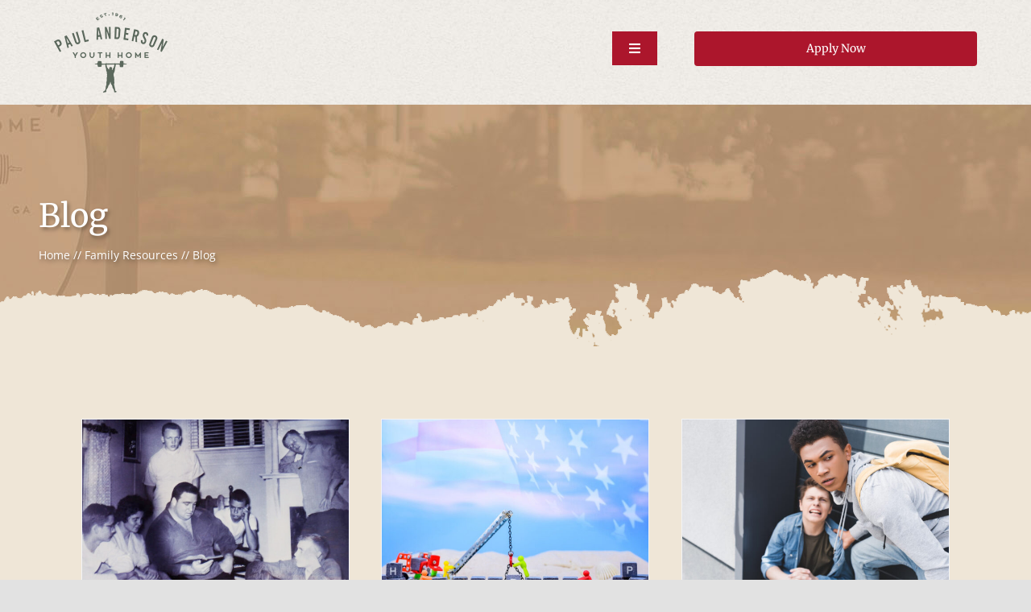

--- FILE ---
content_type: text/html; charset=UTF-8
request_url: https://payh.org/family-resources-paul-anderson-youth-home/blog-paul-anderson-youth-home/page/2/
body_size: 21999
content:
<!DOCTYPE html>
<html class="avada-html-layout-wide avada-html-header-position-top avada-has-site-width-percent" lang="en-US" prefix="og: http://ogp.me/ns# fb: http://ogp.me/ns/fb#">
<head>
	<meta http-equiv="X-UA-Compatible" content="IE=edge" />
	<meta http-equiv="Content-Type" content="text/html; charset=utf-8"/>
	<meta name="viewport" content="width=device-width, initial-scale=1" />
	<meta name='robots' content='index, follow, max-image-preview:large, max-snippet:-1, max-video-preview:-1' />

	<!-- This site is optimized with the Yoast SEO plugin v26.7 - https://yoast.com/wordpress/plugins/seo/ -->
	<title>Blog: Family Resources &amp; News | Paul Anderson Youth Home</title>
	<meta name="description" content="At The Paul Anderson Youth Home, our blog offers insightful articles and helpful information to support families on their journey of hope and healing. Read our latest blog posts today!" />
	<link rel="canonical" href="https://payh.org/family-resources-paul-anderson-youth-home/blog-paul-anderson-youth-home/" />
	<meta property="og:locale" content="en_US" />
	<meta property="og:type" content="article" />
	<meta property="og:title" content="Blog: Family Resources &amp; News | Paul Anderson Youth Home" />
	<meta property="og:description" content="At The Paul Anderson Youth Home, our blog offers insightful articles and helpful information to support families on their journey of hope and healing. Read our latest blog posts today!" />
	<meta property="og:url" content="https://payh.org/family-resources-paul-anderson-youth-home/blog-paul-anderson-youth-home/" />
	<meta property="og:site_name" content="Paul Anderson Youth Home" />
	<meta property="article:modified_time" content="2022-06-16T13:25:05+00:00" />
	<meta property="og:image" content="https://payh.org/wp-content/uploads/img-blog-thumb-1.jpg" />
	<meta property="og:image:width" content="600" />
	<meta property="og:image:height" content="337" />
	<meta property="og:image:type" content="image/jpeg" />
	<meta name="twitter:card" content="summary_large_image" />
	<meta name="twitter:label1" content="Est. reading time" />
	<meta name="twitter:data1" content="3 minutes" />
	<script type="application/ld+json" class="yoast-schema-graph">{"@context":"https://schema.org","@graph":[{"@type":"WebPage","@id":"https://payh.org/family-resources-paul-anderson-youth-home/blog-paul-anderson-youth-home/","url":"https://payh.org/family-resources-paul-anderson-youth-home/blog-paul-anderson-youth-home/","name":"Blog: Family Resources & News | Paul Anderson Youth Home","isPartOf":{"@id":"https://payh.org/#website"},"primaryImageOfPage":{"@id":"https://payh.org/family-resources-paul-anderson-youth-home/blog-paul-anderson-youth-home/#primaryimage"},"image":{"@id":"https://payh.org/family-resources-paul-anderson-youth-home/blog-paul-anderson-youth-home/#primaryimage"},"thumbnailUrl":"https://payh.org/wp-content/uploads/img-blog-thumb-1.jpg","datePublished":"2019-10-31T17:41:03+00:00","dateModified":"2022-06-16T13:25:05+00:00","description":"At The Paul Anderson Youth Home, our blog offers insightful articles and helpful information to support families on their journey of hope and healing. Read our latest blog posts today!","breadcrumb":{"@id":"https://payh.org/family-resources-paul-anderson-youth-home/blog-paul-anderson-youth-home/#breadcrumb"},"inLanguage":"en-US","potentialAction":[{"@type":"ReadAction","target":["https://payh.org/family-resources-paul-anderson-youth-home/blog-paul-anderson-youth-home/"]}]},{"@type":"ImageObject","inLanguage":"en-US","@id":"https://payh.org/family-resources-paul-anderson-youth-home/blog-paul-anderson-youth-home/#primaryimage","url":"https://payh.org/wp-content/uploads/img-blog-thumb-1.jpg","contentUrl":"https://payh.org/wp-content/uploads/img-blog-thumb-1.jpg","width":600,"height":337,"caption":"Blog-Thumb"},{"@type":"BreadcrumbList","@id":"https://payh.org/family-resources-paul-anderson-youth-home/blog-paul-anderson-youth-home/#breadcrumb","itemListElement":[{"@type":"ListItem","position":1,"name":"Home","item":"https://payh.org/"},{"@type":"ListItem","position":2,"name":"Family Resources"}]},{"@type":"WebSite","@id":"https://payh.org/#website","url":"https://payh.org/","name":"Paul Anderson Youth Home","description":"","potentialAction":[{"@type":"SearchAction","target":{"@type":"EntryPoint","urlTemplate":"https://payh.org/?s={search_term_string}"},"query-input":{"@type":"PropertyValueSpecification","valueRequired":true,"valueName":"search_term_string"}}],"inLanguage":"en-US"}]}</script>
	<!-- / Yoast SEO plugin. -->


<link rel="alternate" type="application/rss+xml" title="Paul Anderson Youth Home &raquo; Feed" href="https://payh.org/feed/" />
<link rel="alternate" type="application/rss+xml" title="Paul Anderson Youth Home &raquo; Comments Feed" href="https://payh.org/comments/feed/" />
		
		
		
				<link rel="alternate" title="oEmbed (JSON)" type="application/json+oembed" href="https://payh.org/wp-json/oembed/1.0/embed?url=https%3A%2F%2Fpayh.org%2Ffamily-resources-paul-anderson-youth-home%2Fblog-paul-anderson-youth-home%2F" />
<link rel="alternate" title="oEmbed (XML)" type="text/xml+oembed" href="https://payh.org/wp-json/oembed/1.0/embed?url=https%3A%2F%2Fpayh.org%2Ffamily-resources-paul-anderson-youth-home%2Fblog-paul-anderson-youth-home%2F&#038;format=xml" />
				
		<meta property="og:locale" content="en_US"/>
		<meta property="og:type" content="article"/>
		<meta property="og:site_name" content="Paul Anderson Youth Home"/>
		<meta property="og:title" content="Blog: Family Resources &amp; News | Paul Anderson Youth Home"/>
				<meta property="og:url" content="https://payh.org/family-resources-paul-anderson-youth-home/blog-paul-anderson-youth-home/"/>
													<meta property="article:modified_time" content="2022-06-16T13:25:05+00:00"/>
											<meta property="og:image" content="https://payh.org/wp-content/uploads/img-blog-thumb-1.jpg"/>
		<meta property="og:image:width" content="600"/>
		<meta property="og:image:height" content="337"/>
		<meta property="og:image:type" content="image/jpeg"/>
				<style id='wp-img-auto-sizes-contain-inline-css' type='text/css'>
img:is([sizes=auto i],[sizes^="auto," i]){contain-intrinsic-size:3000px 1500px}
/*# sourceURL=wp-img-auto-sizes-contain-inline-css */
</style>
<style id='wp-emoji-styles-inline-css' type='text/css'>

	img.wp-smiley, img.emoji {
		display: inline !important;
		border: none !important;
		box-shadow: none !important;
		height: 1em !important;
		width: 1em !important;
		margin: 0 0.07em !important;
		vertical-align: -0.1em !important;
		background: none !important;
		padding: 0 !important;
	}
/*# sourceURL=wp-emoji-styles-inline-css */
</style>
<style id='wp-block-library-inline-css' type='text/css'>
:root{--wp-block-synced-color:#7a00df;--wp-block-synced-color--rgb:122,0,223;--wp-bound-block-color:var(--wp-block-synced-color);--wp-editor-canvas-background:#ddd;--wp-admin-theme-color:#007cba;--wp-admin-theme-color--rgb:0,124,186;--wp-admin-theme-color-darker-10:#006ba1;--wp-admin-theme-color-darker-10--rgb:0,107,160.5;--wp-admin-theme-color-darker-20:#005a87;--wp-admin-theme-color-darker-20--rgb:0,90,135;--wp-admin-border-width-focus:2px}@media (min-resolution:192dpi){:root{--wp-admin-border-width-focus:1.5px}}.wp-element-button{cursor:pointer}:root .has-very-light-gray-background-color{background-color:#eee}:root .has-very-dark-gray-background-color{background-color:#313131}:root .has-very-light-gray-color{color:#eee}:root .has-very-dark-gray-color{color:#313131}:root .has-vivid-green-cyan-to-vivid-cyan-blue-gradient-background{background:linear-gradient(135deg,#00d084,#0693e3)}:root .has-purple-crush-gradient-background{background:linear-gradient(135deg,#34e2e4,#4721fb 50%,#ab1dfe)}:root .has-hazy-dawn-gradient-background{background:linear-gradient(135deg,#faaca8,#dad0ec)}:root .has-subdued-olive-gradient-background{background:linear-gradient(135deg,#fafae1,#67a671)}:root .has-atomic-cream-gradient-background{background:linear-gradient(135deg,#fdd79a,#004a59)}:root .has-nightshade-gradient-background{background:linear-gradient(135deg,#330968,#31cdcf)}:root .has-midnight-gradient-background{background:linear-gradient(135deg,#020381,#2874fc)}:root{--wp--preset--font-size--normal:16px;--wp--preset--font-size--huge:42px}.has-regular-font-size{font-size:1em}.has-larger-font-size{font-size:2.625em}.has-normal-font-size{font-size:var(--wp--preset--font-size--normal)}.has-huge-font-size{font-size:var(--wp--preset--font-size--huge)}.has-text-align-center{text-align:center}.has-text-align-left{text-align:left}.has-text-align-right{text-align:right}.has-fit-text{white-space:nowrap!important}#end-resizable-editor-section{display:none}.aligncenter{clear:both}.items-justified-left{justify-content:flex-start}.items-justified-center{justify-content:center}.items-justified-right{justify-content:flex-end}.items-justified-space-between{justify-content:space-between}.screen-reader-text{border:0;clip-path:inset(50%);height:1px;margin:-1px;overflow:hidden;padding:0;position:absolute;width:1px;word-wrap:normal!important}.screen-reader-text:focus{background-color:#ddd;clip-path:none;color:#444;display:block;font-size:1em;height:auto;left:5px;line-height:normal;padding:15px 23px 14px;text-decoration:none;top:5px;width:auto;z-index:100000}html :where(.has-border-color){border-style:solid}html :where([style*=border-top-color]){border-top-style:solid}html :where([style*=border-right-color]){border-right-style:solid}html :where([style*=border-bottom-color]){border-bottom-style:solid}html :where([style*=border-left-color]){border-left-style:solid}html :where([style*=border-width]){border-style:solid}html :where([style*=border-top-width]){border-top-style:solid}html :where([style*=border-right-width]){border-right-style:solid}html :where([style*=border-bottom-width]){border-bottom-style:solid}html :where([style*=border-left-width]){border-left-style:solid}html :where(img[class*=wp-image-]){height:auto;max-width:100%}:where(figure){margin:0 0 1em}html :where(.is-position-sticky){--wp-admin--admin-bar--position-offset:var(--wp-admin--admin-bar--height,0px)}@media screen and (max-width:600px){html :where(.is-position-sticky){--wp-admin--admin-bar--position-offset:0px}}

/*# sourceURL=wp-block-library-inline-css */
</style><style id='global-styles-inline-css' type='text/css'>
:root{--wp--preset--aspect-ratio--square: 1;--wp--preset--aspect-ratio--4-3: 4/3;--wp--preset--aspect-ratio--3-4: 3/4;--wp--preset--aspect-ratio--3-2: 3/2;--wp--preset--aspect-ratio--2-3: 2/3;--wp--preset--aspect-ratio--16-9: 16/9;--wp--preset--aspect-ratio--9-16: 9/16;--wp--preset--color--black: #000000;--wp--preset--color--cyan-bluish-gray: #abb8c3;--wp--preset--color--white: #ffffff;--wp--preset--color--pale-pink: #f78da7;--wp--preset--color--vivid-red: #cf2e2e;--wp--preset--color--luminous-vivid-orange: #ff6900;--wp--preset--color--luminous-vivid-amber: #fcb900;--wp--preset--color--light-green-cyan: #7bdcb5;--wp--preset--color--vivid-green-cyan: #00d084;--wp--preset--color--pale-cyan-blue: #8ed1fc;--wp--preset--color--vivid-cyan-blue: #0693e3;--wp--preset--color--vivid-purple: #9b51e0;--wp--preset--color--awb-color-1: rgba(255,255,255,1);--wp--preset--color--awb-color-2: rgba(249,249,251,1);--wp--preset--color--awb-color-3: rgba(242,243,245,1);--wp--preset--color--awb-color-4: rgba(226,226,226,1);--wp--preset--color--awb-color-5: rgba(74,78,87,1);--wp--preset--color--awb-color-6: rgba(69,58,47,1);--wp--preset--color--awb-color-7: rgba(172,22,44,1);--wp--preset--color--awb-color-8: rgba(33,41,52,1);--wp--preset--color--awb-color-custom-10: rgba(101,188,123,1);--wp--preset--color--awb-color-custom-11: rgba(108,81,53,1);--wp--preset--color--awb-color-custom-12: rgba(51,51,51,1);--wp--preset--color--awb-color-custom-13: rgba(242,243,245,0.7);--wp--preset--color--awb-color-custom-14: rgba(255,255,255,0.8);--wp--preset--color--awb-color-custom-15: rgba(29,36,45,1);--wp--preset--color--awb-color-custom-16: rgba(242,243,245,0.8);--wp--preset--color--awb-color-custom-17: rgba(158,160,164,1);--wp--preset--color--awb-color-custom-18: rgba(38,48,62,1);--wp--preset--gradient--vivid-cyan-blue-to-vivid-purple: linear-gradient(135deg,rgb(6,147,227) 0%,rgb(155,81,224) 100%);--wp--preset--gradient--light-green-cyan-to-vivid-green-cyan: linear-gradient(135deg,rgb(122,220,180) 0%,rgb(0,208,130) 100%);--wp--preset--gradient--luminous-vivid-amber-to-luminous-vivid-orange: linear-gradient(135deg,rgb(252,185,0) 0%,rgb(255,105,0) 100%);--wp--preset--gradient--luminous-vivid-orange-to-vivid-red: linear-gradient(135deg,rgb(255,105,0) 0%,rgb(207,46,46) 100%);--wp--preset--gradient--very-light-gray-to-cyan-bluish-gray: linear-gradient(135deg,rgb(238,238,238) 0%,rgb(169,184,195) 100%);--wp--preset--gradient--cool-to-warm-spectrum: linear-gradient(135deg,rgb(74,234,220) 0%,rgb(151,120,209) 20%,rgb(207,42,186) 40%,rgb(238,44,130) 60%,rgb(251,105,98) 80%,rgb(254,248,76) 100%);--wp--preset--gradient--blush-light-purple: linear-gradient(135deg,rgb(255,206,236) 0%,rgb(152,150,240) 100%);--wp--preset--gradient--blush-bordeaux: linear-gradient(135deg,rgb(254,205,165) 0%,rgb(254,45,45) 50%,rgb(107,0,62) 100%);--wp--preset--gradient--luminous-dusk: linear-gradient(135deg,rgb(255,203,112) 0%,rgb(199,81,192) 50%,rgb(65,88,208) 100%);--wp--preset--gradient--pale-ocean: linear-gradient(135deg,rgb(255,245,203) 0%,rgb(182,227,212) 50%,rgb(51,167,181) 100%);--wp--preset--gradient--electric-grass: linear-gradient(135deg,rgb(202,248,128) 0%,rgb(113,206,126) 100%);--wp--preset--gradient--midnight: linear-gradient(135deg,rgb(2,3,129) 0%,rgb(40,116,252) 100%);--wp--preset--font-size--small: 12px;--wp--preset--font-size--medium: 20px;--wp--preset--font-size--large: 24px;--wp--preset--font-size--x-large: 42px;--wp--preset--font-size--normal: 16px;--wp--preset--font-size--xlarge: 32px;--wp--preset--font-size--huge: 48px;--wp--preset--spacing--20: 0.44rem;--wp--preset--spacing--30: 0.67rem;--wp--preset--spacing--40: 1rem;--wp--preset--spacing--50: 1.5rem;--wp--preset--spacing--60: 2.25rem;--wp--preset--spacing--70: 3.38rem;--wp--preset--spacing--80: 5.06rem;--wp--preset--shadow--natural: 6px 6px 9px rgba(0, 0, 0, 0.2);--wp--preset--shadow--deep: 12px 12px 50px rgba(0, 0, 0, 0.4);--wp--preset--shadow--sharp: 6px 6px 0px rgba(0, 0, 0, 0.2);--wp--preset--shadow--outlined: 6px 6px 0px -3px rgb(255, 255, 255), 6px 6px rgb(0, 0, 0);--wp--preset--shadow--crisp: 6px 6px 0px rgb(0, 0, 0);}:where(.is-layout-flex){gap: 0.5em;}:where(.is-layout-grid){gap: 0.5em;}body .is-layout-flex{display: flex;}.is-layout-flex{flex-wrap: wrap;align-items: center;}.is-layout-flex > :is(*, div){margin: 0;}body .is-layout-grid{display: grid;}.is-layout-grid > :is(*, div){margin: 0;}:where(.wp-block-columns.is-layout-flex){gap: 2em;}:where(.wp-block-columns.is-layout-grid){gap: 2em;}:where(.wp-block-post-template.is-layout-flex){gap: 1.25em;}:where(.wp-block-post-template.is-layout-grid){gap: 1.25em;}.has-black-color{color: var(--wp--preset--color--black) !important;}.has-cyan-bluish-gray-color{color: var(--wp--preset--color--cyan-bluish-gray) !important;}.has-white-color{color: var(--wp--preset--color--white) !important;}.has-pale-pink-color{color: var(--wp--preset--color--pale-pink) !important;}.has-vivid-red-color{color: var(--wp--preset--color--vivid-red) !important;}.has-luminous-vivid-orange-color{color: var(--wp--preset--color--luminous-vivid-orange) !important;}.has-luminous-vivid-amber-color{color: var(--wp--preset--color--luminous-vivid-amber) !important;}.has-light-green-cyan-color{color: var(--wp--preset--color--light-green-cyan) !important;}.has-vivid-green-cyan-color{color: var(--wp--preset--color--vivid-green-cyan) !important;}.has-pale-cyan-blue-color{color: var(--wp--preset--color--pale-cyan-blue) !important;}.has-vivid-cyan-blue-color{color: var(--wp--preset--color--vivid-cyan-blue) !important;}.has-vivid-purple-color{color: var(--wp--preset--color--vivid-purple) !important;}.has-black-background-color{background-color: var(--wp--preset--color--black) !important;}.has-cyan-bluish-gray-background-color{background-color: var(--wp--preset--color--cyan-bluish-gray) !important;}.has-white-background-color{background-color: var(--wp--preset--color--white) !important;}.has-pale-pink-background-color{background-color: var(--wp--preset--color--pale-pink) !important;}.has-vivid-red-background-color{background-color: var(--wp--preset--color--vivid-red) !important;}.has-luminous-vivid-orange-background-color{background-color: var(--wp--preset--color--luminous-vivid-orange) !important;}.has-luminous-vivid-amber-background-color{background-color: var(--wp--preset--color--luminous-vivid-amber) !important;}.has-light-green-cyan-background-color{background-color: var(--wp--preset--color--light-green-cyan) !important;}.has-vivid-green-cyan-background-color{background-color: var(--wp--preset--color--vivid-green-cyan) !important;}.has-pale-cyan-blue-background-color{background-color: var(--wp--preset--color--pale-cyan-blue) !important;}.has-vivid-cyan-blue-background-color{background-color: var(--wp--preset--color--vivid-cyan-blue) !important;}.has-vivid-purple-background-color{background-color: var(--wp--preset--color--vivid-purple) !important;}.has-black-border-color{border-color: var(--wp--preset--color--black) !important;}.has-cyan-bluish-gray-border-color{border-color: var(--wp--preset--color--cyan-bluish-gray) !important;}.has-white-border-color{border-color: var(--wp--preset--color--white) !important;}.has-pale-pink-border-color{border-color: var(--wp--preset--color--pale-pink) !important;}.has-vivid-red-border-color{border-color: var(--wp--preset--color--vivid-red) !important;}.has-luminous-vivid-orange-border-color{border-color: var(--wp--preset--color--luminous-vivid-orange) !important;}.has-luminous-vivid-amber-border-color{border-color: var(--wp--preset--color--luminous-vivid-amber) !important;}.has-light-green-cyan-border-color{border-color: var(--wp--preset--color--light-green-cyan) !important;}.has-vivid-green-cyan-border-color{border-color: var(--wp--preset--color--vivid-green-cyan) !important;}.has-pale-cyan-blue-border-color{border-color: var(--wp--preset--color--pale-cyan-blue) !important;}.has-vivid-cyan-blue-border-color{border-color: var(--wp--preset--color--vivid-cyan-blue) !important;}.has-vivid-purple-border-color{border-color: var(--wp--preset--color--vivid-purple) !important;}.has-vivid-cyan-blue-to-vivid-purple-gradient-background{background: var(--wp--preset--gradient--vivid-cyan-blue-to-vivid-purple) !important;}.has-light-green-cyan-to-vivid-green-cyan-gradient-background{background: var(--wp--preset--gradient--light-green-cyan-to-vivid-green-cyan) !important;}.has-luminous-vivid-amber-to-luminous-vivid-orange-gradient-background{background: var(--wp--preset--gradient--luminous-vivid-amber-to-luminous-vivid-orange) !important;}.has-luminous-vivid-orange-to-vivid-red-gradient-background{background: var(--wp--preset--gradient--luminous-vivid-orange-to-vivid-red) !important;}.has-very-light-gray-to-cyan-bluish-gray-gradient-background{background: var(--wp--preset--gradient--very-light-gray-to-cyan-bluish-gray) !important;}.has-cool-to-warm-spectrum-gradient-background{background: var(--wp--preset--gradient--cool-to-warm-spectrum) !important;}.has-blush-light-purple-gradient-background{background: var(--wp--preset--gradient--blush-light-purple) !important;}.has-blush-bordeaux-gradient-background{background: var(--wp--preset--gradient--blush-bordeaux) !important;}.has-luminous-dusk-gradient-background{background: var(--wp--preset--gradient--luminous-dusk) !important;}.has-pale-ocean-gradient-background{background: var(--wp--preset--gradient--pale-ocean) !important;}.has-electric-grass-gradient-background{background: var(--wp--preset--gradient--electric-grass) !important;}.has-midnight-gradient-background{background: var(--wp--preset--gradient--midnight) !important;}.has-small-font-size{font-size: var(--wp--preset--font-size--small) !important;}.has-medium-font-size{font-size: var(--wp--preset--font-size--medium) !important;}.has-large-font-size{font-size: var(--wp--preset--font-size--large) !important;}.has-x-large-font-size{font-size: var(--wp--preset--font-size--x-large) !important;}
/*# sourceURL=global-styles-inline-css */
</style>

<style id='classic-theme-styles-inline-css' type='text/css'>
/*! This file is auto-generated */
.wp-block-button__link{color:#fff;background-color:#32373c;border-radius:9999px;box-shadow:none;text-decoration:none;padding:calc(.667em + 2px) calc(1.333em + 2px);font-size:1.125em}.wp-block-file__button{background:#32373c;color:#fff;text-decoration:none}
/*# sourceURL=/wp-includes/css/classic-themes.min.css */
</style>
<link rel='stylesheet' id='fusion-dynamic-css-css' href='https://payh.org/wp-content/uploads/fusion-styles/6fdde6972e48f624f3147a55d3a7e63c.min.css?ver=3.14.2' type='text/css' media='all' />
<script type="text/javascript" src="https://payh.org/wp-includes/js/jquery/jquery.min.js?ver=3.7.1" id="jquery-core-js"></script>
<script type="text/javascript" src="https://payh.org/wp-includes/js/jquery/jquery-migrate.min.js?ver=3.4.1" id="jquery-migrate-js"></script>
<link rel="https://api.w.org/" href="https://payh.org/wp-json/" /><link rel="alternate" title="JSON" type="application/json" href="https://payh.org/wp-json/wp/v2/pages/618" /><link rel="EditURI" type="application/rsd+xml" title="RSD" href="https://payh.org/xmlrpc.php?rsd" />
<link rel='shortlink' href='https://payh.org/?p=618' />
<link rel="preload" href="https://payh.org/wp-content/themes/Avada/includes/lib/assets/fonts/icomoon/awb-icons.woff" as="font" type="font/woff" crossorigin><link rel="preload" href="//payh.org/wp-content/themes/Avada/includes/lib/assets/fonts/fontawesome/webfonts/fa-brands-400.woff2" as="font" type="font/woff2" crossorigin><link rel="preload" href="//payh.org/wp-content/themes/Avada/includes/lib/assets/fonts/fontawesome/webfonts/fa-regular-400.woff2" as="font" type="font/woff2" crossorigin><link rel="preload" href="//payh.org/wp-content/themes/Avada/includes/lib/assets/fonts/fontawesome/webfonts/fa-solid-900.woff2" as="font" type="font/woff2" crossorigin><style type="text/css" id="css-fb-visibility">@media screen and (max-width: 640px){.fusion-no-small-visibility{display:none !important;}body .sm-text-align-center{text-align:center !important;}body .sm-text-align-left{text-align:left !important;}body .sm-text-align-right{text-align:right !important;}body .sm-text-align-justify{text-align:justify !important;}body .sm-flex-align-center{justify-content:center !important;}body .sm-flex-align-flex-start{justify-content:flex-start !important;}body .sm-flex-align-flex-end{justify-content:flex-end !important;}body .sm-mx-auto{margin-left:auto !important;margin-right:auto !important;}body .sm-ml-auto{margin-left:auto !important;}body .sm-mr-auto{margin-right:auto !important;}body .fusion-absolute-position-small{position:absolute;width:100%;}.awb-sticky.awb-sticky-small{ position: sticky; top: var(--awb-sticky-offset,0); }}@media screen and (min-width: 641px) and (max-width: 1400px){.fusion-no-medium-visibility{display:none !important;}body .md-text-align-center{text-align:center !important;}body .md-text-align-left{text-align:left !important;}body .md-text-align-right{text-align:right !important;}body .md-text-align-justify{text-align:justify !important;}body .md-flex-align-center{justify-content:center !important;}body .md-flex-align-flex-start{justify-content:flex-start !important;}body .md-flex-align-flex-end{justify-content:flex-end !important;}body .md-mx-auto{margin-left:auto !important;margin-right:auto !important;}body .md-ml-auto{margin-left:auto !important;}body .md-mr-auto{margin-right:auto !important;}body .fusion-absolute-position-medium{position:absolute;width:100%;}.awb-sticky.awb-sticky-medium{ position: sticky; top: var(--awb-sticky-offset,0); }}@media screen and (min-width: 1401px){.fusion-no-large-visibility{display:none !important;}body .lg-text-align-center{text-align:center !important;}body .lg-text-align-left{text-align:left !important;}body .lg-text-align-right{text-align:right !important;}body .lg-text-align-justify{text-align:justify !important;}body .lg-flex-align-center{justify-content:center !important;}body .lg-flex-align-flex-start{justify-content:flex-start !important;}body .lg-flex-align-flex-end{justify-content:flex-end !important;}body .lg-mx-auto{margin-left:auto !important;margin-right:auto !important;}body .lg-ml-auto{margin-left:auto !important;}body .lg-mr-auto{margin-right:auto !important;}body .fusion-absolute-position-large{position:absolute;width:100%;}.awb-sticky.awb-sticky-large{ position: sticky; top: var(--awb-sticky-offset,0); }}</style>
<!-- Meta Pixel Code -->
<script type='text/javascript'>
!function(f,b,e,v,n,t,s){if(f.fbq)return;n=f.fbq=function(){n.callMethod?
n.callMethod.apply(n,arguments):n.queue.push(arguments)};if(!f._fbq)f._fbq=n;
n.push=n;n.loaded=!0;n.version='2.0';n.queue=[];t=b.createElement(e);t.async=!0;
t.src=v;s=b.getElementsByTagName(e)[0];s.parentNode.insertBefore(t,s)}(window,
document,'script','https://connect.facebook.net/en_US/fbevents.js');
</script>
<!-- End Meta Pixel Code -->
<script type='text/javascript'>var url = window.location.origin + '?ob=open-bridge';
            fbq('set', 'openbridge', '173295841630641', url);
fbq('init', '173295841630641', {}, {
    "agent": "wordpress-6.9-4.1.5"
})</script><script type='text/javascript'>
    fbq('track', 'PageView', []);
  </script><link rel="icon" href="https://payh.org/wp-content/uploads/favico.png" sizes="32x32" />
<link rel="icon" href="https://payh.org/wp-content/uploads/favico.png" sizes="192x192" />
<link rel="apple-touch-icon" href="https://payh.org/wp-content/uploads/favico.png" />
<meta name="msapplication-TileImage" content="https://payh.org/wp-content/uploads/favico.png" />
		<style type="text/css" id="wp-custom-css">
			.hide_cont {visibility:hidden; display:none}

.single-post h2 {
    font-size: 24px;
}
.single-post h5 {
    margin: 10px 0px !important;
    font-size: 20px;
}		</style>
				<script type="text/javascript">
			var doc = document.documentElement;
			doc.setAttribute( 'data-useragent', navigator.userAgent );
		</script>
		<!-- Global site tag (gtag.js) - Google Analytics -->
<script async src="https://www.googletagmanager.com/gtag/js?id=UA-443932-9"></script>
<script>
  window.dataLayer = window.dataLayer || [];
  function gtag(){dataLayer.push(arguments);}
  gtag('js', new Date());

  gtag('config', 'UA-443932-9');
</script>

<!-- Google tag (gtag.js) -->
<script async src="https://www.googletagmanager.com/gtag/js?id=G-H74KSRYE9Q"></script>
<script>
  window.dataLayer = window.dataLayer || [];
  function gtag(){dataLayer.push(arguments);}
  gtag('js', new Date());

  gtag('config', 'G-H74KSRYE9Q');
</script>
	<!-- Begin Constant Contact Active Forms -->
<script> var _ctct_m = "ad9ed4a6d3ed59c038a7ae48cc9c39a7"; </script>
<script id="signupScript" src="//static.ctctcdn.com/js/signup-form-widget/current/signup-form-widget.min.js" async defer></script>
<!-- End Constant Contact Active Forms -->

<!-- Google Tag Manager -->
<script>(function(w,d,s,l,i){w[l]=w[l]||[];w[l].push({'gtm.start': new Date().getTime(),event:'gtm.js'});var f=d.getElementsByTagName(s)[0], j=d.createElement(s),dl=l!='dataLayer'?'&l='+l:'';j.async=true;j.src= 'https://www.googletagmanager.com/gtm.js?id='+i+dl;f.parentNode.insertBefore(j,f); })(window,document,'script','dataLayer','GTM-TF96ZBV');</script>
<!-- End Google Tag Manager -->
<!-- Crazyegg -->
<script type="text/javascript" src="//script.crazyegg.com/pages/scripts/0022/1041.js" async="async"></script>
<meta name="google-site-verification" content="YuzT5TQATh2NFN_T4FojS7OOUgPTai6cbHosP-i59U4" />
<meta name="msvalidate.01" content="6FF94C4FE79EEC8438C76602EADC8496" />
<script type="application/ld+json">
{
  "@context": "https://schema.org",
  "@type": "EducationalOrganization",
  "name": "Paul Anderson Youth Home",
  "image": "https://payh.org/wp-content/uploads/payh-logo.png",
  "@id": "",
  "url": "https://payh.org/",
  "telephone": "(912) 537-7237",
  "priceRange": "$$",
  "address": {
    "@type": "PostalAddress",
    "streetAddress": "P.O. Box 525",
    "addressLocality": "Vidalia",
    "addressRegion": "GA",
    "postalCode": "30475",
    "addressCountry": "US"
  },
  "geo": {
    "@type": "GeoCoordinates",
    "latitude": 32.2151789,
    "longitude": -82.41454449999999
  } ,
  "sameAs": [
    "https://www.facebook.com/PaulAndersonMinistries",
    "https://twitter.com/PAYHMinistries"
  ]
}
</script>

<!-- Google tag (gtag.js) -->
<script async src="https://www.googletagmanager.com/gtag/js?id=G-KYQSWG29LN"></script>
<script>
  window.dataLayer = window.dataLayer || [];
  function gtag(){dataLayer.push(arguments);}
  gtag('js', new Date());

  gtag('config', 'G-KYQSWG29LN');
</script>

<!-- Meta Pixel Code -->
<script>
!function(f,b,e,v,n,t,s)
{if(f.fbq)return;n=f.fbq=function(){n.callMethod?
n.callMethod.apply(n,arguments):n.queue.push(arguments)};
if(!f._fbq)f._fbq=n;n.push=n;n.loaded=!0;n.version='2.0';
n.queue=[];t=b.createElement(e);t.async=!0;
t.src=v;s=b.getElementsByTagName(e)[0];
s.parentNode.insertBefore(t,s)}(window, document,'script',
'https://connect.facebook.net/en_US/fbevents.js');
fbq('init', '173295841630641');
fbq('track', 'PageView');
</script>
<noscript><img height="1" width="1" style="display:none" src="https://www.facebook.com/tr?id=173295841630641&ev=PageView&noscript=1" /></noscript>
<!-- End Meta Pixel Code --></head>

<body class="paged wp-singular page-template-default page page-id-618 page-child parent-pageid-52 paged-2 page-paged-2 wp-theme-Avada fusion-image-hovers fusion-pagination-sizing fusion-button_type-flat fusion-button_span-no fusion-button_gradient-linear avada-image-rollover-circle-yes avada-image-rollover-yes avada-image-rollover-direction-left fusion-body ltr fusion-sticky-header no-tablet-sticky-header no-mobile-sticky-header no-mobile-slidingbar no-mobile-totop avada-has-rev-slider-styles fusion-disable-outline fusion-sub-menu-fade mobile-logo-pos-left layout-wide-mode avada-has-boxed-modal-shadow- layout-scroll-offset-full avada-has-zero-margin-offset-top fusion-top-header menu-text-align-center mobile-menu-design-classic fusion-show-pagination-text fusion-header-layout-v3 avada-responsive avada-footer-fx-none avada-menu-highlight-style-textcolor fusion-search-form-clean fusion-main-menu-search-overlay fusion-avatar-circle avada-dropdown-styles avada-blog-layout-grid avada-blog-archive-layout-grid avada-header-shadow-no avada-menu-icon-position-left avada-has-megamenu-shadow avada-has-mobile-menu-search avada-has-breadcrumb-mobile-hidden avada-has-pagetitlebar-retina-bg-image avada-has-titlebar-bar_and_content avada-header-border-color-full-transparent avada-has-header-bg-image avada-header-bg-repeat avada-has-header-bg-parallax avada-has-pagination-width_height avada-flyout-menu-direction-fade avada-ec-views-v1" data-awb-post-id="618">
	
<!-- Meta Pixel Code -->
<noscript>
<img height="1" width="1" style="display:none" alt="fbpx"
src="https://www.facebook.com/tr?id=173295841630641&ev=PageView&noscript=1" />
</noscript>
<!-- End Meta Pixel Code -->
	<a class="skip-link screen-reader-text" href="#content">Skip to content</a>

	<div id="boxed-wrapper">
		
		<div id="wrapper" class="fusion-wrapper">
			<div id="home" style="position:relative;top:-1px;"></div>
												<div class="fusion-tb-header"><div class="fusion-fullwidth fullwidth-box fusion-builder-row-1 fusion-flex-container has-pattern-background has-mask-background fusion-parallax-none nonhundred-percent-fullwidth non-hundred-percent-height-scrolling fusion-no-small-visibility fusion-no-medium-visibility fusion-custom-z-index" style="--awb-background-repeat:repeat;--awb-border-radius-top-left:0px;--awb-border-radius-top-right:0px;--awb-border-radius-bottom-right:0px;--awb-border-radius-bottom-left:0px;--awb-z-index:100;--awb-background-image:url(&quot;https://payh.org/wp-content/uploads/header-bg.jpg&quot;);--awb-flex-wrap:wrap;" ><div class="fusion-builder-row fusion-row fusion-flex-align-items-center fusion-flex-content-wrap" style="max-width:97.76%;margin-left: calc(-4% / 2 );margin-right: calc(-4% / 2 );"><div class="fusion-layout-column fusion_builder_column fusion-builder-column-0 fusion_builder_column_1_6 1_6 fusion-flex-column" style="--awb-bg-size:cover;--awb-width-large:16.6666666667%;--awb-margin-top-large:15px;--awb-spacing-right-large:11.52%;--awb-margin-bottom-large:15px;--awb-spacing-left-large:11.52%;--awb-width-medium:16.6666666667%;--awb-order-medium:0;--awb-spacing-right-medium:11.52%;--awb-spacing-left-medium:11.52%;--awb-width-small:100%;--awb-order-small:0;--awb-spacing-right-small:1.92%;--awb-spacing-left-small:1.92%;"><div class="fusion-column-wrapper fusion-column-has-shadow fusion-flex-justify-content-flex-start fusion-content-layout-column"><div class="fusion-image-element " style="--awb-max-width:141px;--awb-caption-title-font-family:var(--h2_typography-font-family);--awb-caption-title-font-weight:var(--h2_typography-font-weight);--awb-caption-title-font-style:var(--h2_typography-font-style);--awb-caption-title-size:var(--h2_typography-font-size);--awb-caption-title-transform:var(--h2_typography-text-transform);--awb-caption-title-line-height:var(--h2_typography-line-height);--awb-caption-title-letter-spacing:var(--h2_typography-letter-spacing);"><span class=" fusion-imageframe imageframe-none imageframe-1 hover-type-none"><a class="fusion-no-lightbox" href="/" target="_self" aria-label="Paul Anderson Youth Home"><img fetchpriority="high" decoding="async" width="282" height="200" alt="Paul Anderson Youth Home" src="https://payh.org/wp-content/uploads/payh-logo.png" class="img-responsive wp-image-23931" srcset="https://payh.org/wp-content/uploads/payh-logo-200x142.png 200w, https://payh.org/wp-content/uploads/payh-logo.png 282w" sizes="(max-width: 640px) 100vw, 282px" /></a></span></div></div></div><div class="fusion-layout-column fusion_builder_column fusion-builder-column-1 fusion_builder_column_5_6 5_6 fusion-flex-column" style="--awb-bg-size:cover;--awb-width-large:83.3333333333%;--awb-margin-top-large:0px;--awb-spacing-right-large:2.304%;--awb-margin-bottom-large:20px;--awb-spacing-left-large:2.304%;--awb-width-medium:83.3333333333%;--awb-order-medium:0;--awb-spacing-right-medium:2.304%;--awb-spacing-left-medium:2.304%;--awb-width-small:100%;--awb-order-small:0;--awb-spacing-right-small:1.92%;--awb-spacing-left-small:1.92%;" data-scroll-devices="small-visibility,medium-visibility,large-visibility"><div class="fusion-column-wrapper fusion-column-has-shadow fusion-flex-justify-content-center fusion-content-layout-column"><nav class="awb-menu awb-menu_row awb-menu_em-hover mobile-mode-collapse-to-button awb-menu_icons-left awb-menu_dc-yes mobile-trigger-fullwidth-off awb-menu_mobile-toggle awb-menu_indent-left mobile-size-full-absolute loading mega-menu-loading awb-menu_desktop awb-menu_dropdown awb-menu_expand-right awb-menu_transition-fade" style="--awb-text-transform:none;--awb-gap:30px;--awb-align-items:center;--awb-justify-content:flex-end;--awb-items-padding-top:16px;--awb-color:#6c5135;--awb-active-color:#ac162c;--awb-submenu-text-transform:none;--awb-main-justify-content:flex-start;--awb-mobile-justify:flex-start;--awb-mobile-caret-left:auto;--awb-mobile-caret-right:0;--awb-fusion-font-family-typography:&quot;Merriweather&quot;;--awb-fusion-font-style-typography:normal;--awb-fusion-font-weight-typography:400;--awb-fusion-font-family-submenu-typography:inherit;--awb-fusion-font-style-submenu-typography:normal;--awb-fusion-font-weight-submenu-typography:400;--awb-fusion-font-family-mobile-typography:inherit;--awb-fusion-font-style-mobile-typography:normal;--awb-fusion-font-weight-mobile-typography:400;" aria-label="Menu 1" data-breakpoint="1400" data-count="0" data-transition-type="fade" data-transition-time="300" data-expand="right"><button type="button" class="awb-menu__m-toggle awb-menu__m-toggle_no-text" aria-expanded="false" aria-controls="menu-menu-1"><span class="awb-menu__m-toggle-inner"><span class="collapsed-nav-text"><span class="screen-reader-text">Toggle Navigation</span></span><span class="awb-menu__m-collapse-icon awb-menu__m-collapse-icon_no-text"><span class="awb-menu__m-collapse-icon-open awb-menu__m-collapse-icon-open_no-text fa-bars fas"></span><span class="awb-menu__m-collapse-icon-close awb-menu__m-collapse-icon-close_no-text fa-times fas"></span></span></span></button><ul id="menu-menu-1" class="fusion-menu awb-menu__main-ul awb-menu__main-ul_row"><li  id="menu-item-110"  class="menu-item menu-item-type-custom menu-item-object-custom menu-item-home menu-item-110 awb-menu__li awb-menu__main-li awb-menu__main-li_regular"  data-item-id="110"><span class="awb-menu__main-background-default awb-menu__main-background-default_fade"></span><span class="awb-menu__main-background-active awb-menu__main-background-active_fade"></span><a  href="https://payh.org/" class="awb-menu__main-a awb-menu__main-a_regular"><span class="menu-text">Home</span></a></li><li  id="menu-item-21274"  class="menu-item menu-item-type-custom menu-item-object-custom menu-item-has-children menu-item-21274 awb-menu__li awb-menu__main-li awb-menu__main-li_regular"  data-item-id="21274"><span class="awb-menu__main-background-default awb-menu__main-background-default_fade"></span><span class="awb-menu__main-background-active awb-menu__main-background-active_fade"></span><a  href="#" class="awb-menu__main-a awb-menu__main-a_regular"><span class="menu-text">About Us</span><span class="awb-menu__open-nav-submenu-hover"></span></a><button type="button" aria-label="Open submenu of About Us" aria-expanded="false" class="awb-menu__open-nav-submenu_mobile awb-menu__open-nav-submenu_main"></button><ul class="awb-menu__sub-ul awb-menu__sub-ul_main"><li  id="menu-item-101"  class="menu-item menu-item-type-post_type menu-item-object-page menu-item-101 awb-menu__li awb-menu__sub-li" ><a  href="https://payh.org/frequently-asked-questions-paul-anderson-youth-home/" class="awb-menu__sub-a"><span>FAQ</span></a></li><li  id="menu-item-18222"  class="menu-item menu-item-type-post_type menu-item-object-page menu-item-18222 awb-menu__li awb-menu__sub-li" ><a  href="https://payh.org/history-of-paul-anderson-youth-home/" class="awb-menu__sub-a"><span>History of Paul Anderson</span></a></li><li  id="menu-item-152"  class="menu-item menu-item-type-post_type menu-item-object-page menu-item-152 awb-menu__li awb-menu__sub-li" ><a  href="https://payh.org/staff-board-of-trustees/" class="awb-menu__sub-a"><span>Staff &#038; Board of Trustees</span></a></li><li  id="menu-item-24217"  class="menu-item menu-item-type-post_type menu-item-object-page menu-item-24217 awb-menu__li awb-menu__sub-li" ><a  href="https://payh.org/in-the-press/" class="awb-menu__sub-a"><span>In the Press</span></a></li></ul></li><li  id="menu-item-150"  class="menu-item menu-item-type-custom menu-item-object-custom menu-item-has-children menu-item-150 awb-menu__li awb-menu__main-li awb-menu__main-li_regular"  data-item-id="150"><span class="awb-menu__main-background-default awb-menu__main-background-default_fade"></span><span class="awb-menu__main-background-active awb-menu__main-background-active_fade"></span><a  href="#" class="awb-menu__main-a awb-menu__main-a_regular"><span class="menu-text">Our Program</span><span class="awb-menu__open-nav-submenu-hover"></span></a><button type="button" aria-label="Open submenu of Our Program" aria-expanded="false" class="awb-menu__open-nav-submenu_mobile awb-menu__open-nav-submenu_main"></button><ul class="awb-menu__sub-ul awb-menu__sub-ul_main"><li  id="menu-item-105"  class="menu-item menu-item-type-post_type menu-item-object-page menu-item-105 awb-menu__li awb-menu__sub-li" ><a  href="https://payh.org/christ-centered-youth-program-page/" class="awb-menu__sub-a"><span>Christ Centered Youth Program</span></a></li><li  id="menu-item-151"  class="menu-item menu-item-type-post_type menu-item-object-page menu-item-151 awb-menu__li awb-menu__sub-li" ><a  href="https://payh.org/paul-anderson-youth-home-admission-and-application/" class="awb-menu__sub-a"><span>Admission</span></a></li><li  id="menu-item-153"  class="menu-item menu-item-type-post_type menu-item-object-page menu-item-153 awb-menu__li awb-menu__sub-li" ><a  href="https://payh.org/success-stories/" class="awb-menu__sub-a"><span>Success Stories</span></a></li></ul></li><li  id="menu-item-22904"  class="menu-item menu-item-type-custom menu-item-object-custom current-menu-ancestor current-menu-parent menu-item-has-children menu-item-22904 awb-menu__li awb-menu__main-li awb-menu__main-li_regular"  data-item-id="22904"><span class="awb-menu__main-background-default awb-menu__main-background-default_fade"></span><span class="awb-menu__main-background-active awb-menu__main-background-active_fade"></span><a  href="#" class="awb-menu__main-a awb-menu__main-a_regular"><span class="menu-text">Family Resources</span><span class="awb-menu__open-nav-submenu-hover"></span></a><button type="button" aria-label="Open submenu of Family Resources" aria-expanded="false" class="awb-menu__open-nav-submenu_mobile awb-menu__open-nav-submenu_main"></button><ul class="awb-menu__sub-ul awb-menu__sub-ul_main"><li  id="menu-item-1495"  class="menu-item menu-item-type-post_type menu-item-object-page current-menu-item page_item page-item-618 current_page_item menu-item-1495 awb-menu__li awb-menu__sub-li" ><a  href="https://payh.org/family-resources-paul-anderson-youth-home/blog-paul-anderson-youth-home/" class="awb-menu__sub-a" aria-current="page"><span>Blog</span></a></li><li  id="menu-item-1496"  class="menu-item menu-item-type-post_type menu-item-object-page menu-item-1496 awb-menu__li awb-menu__sub-li" ><a  href="https://payh.org/family-resources-paul-anderson-youth-home/daily-devotionals-paul-anderson-youth-home/" class="awb-menu__sub-a"><span>Devotionals</span></a></li><li  id="menu-item-95"  class="menu-item menu-item-type-post_type menu-item-object-page menu-item-95 awb-menu__li awb-menu__sub-li" ><a  href="https://payh.org/family-resources-paul-anderson-youth-home/newsletters-paul-anderson-youth-home/" class="awb-menu__sub-a"><span>Newsletters</span></a></li><li  id="menu-item-1498"  class="menu-item menu-item-type-post_type menu-item-object-page menu-item-1498 awb-menu__li awb-menu__sub-li" ><a  href="https://payh.org/family-resources-paul-anderson-youth-home/parental-resources-paul-anderson-youth-home/" class="awb-menu__sub-a"><span>Parental Resources</span></a></li></ul></li><li  id="menu-item-23555"  class="menu-item menu-item-type-custom menu-item-object-custom menu-item-has-children menu-item-23555 awb-menu__li awb-menu__main-li awb-menu__main-li_regular"  data-item-id="23555"><span class="awb-menu__main-background-default awb-menu__main-background-default_fade"></span><span class="awb-menu__main-background-active awb-menu__main-background-active_fade"></span><a  href="#" class="awb-menu__main-a awb-menu__main-a_regular"><span class="menu-text">Get Involved</span><span class="awb-menu__open-nav-submenu-hover"></span></a><button type="button" aria-label="Open submenu of Get Involved" aria-expanded="false" class="awb-menu__open-nav-submenu_mobile awb-menu__open-nav-submenu_main"></button><ul class="awb-menu__sub-ul awb-menu__sub-ul_main"><li  id="menu-item-23918"  class="menu-item menu-item-type-post_type menu-item-object-page menu-item-23918 awb-menu__li awb-menu__sub-li" ><a  href="https://payh.org/events/" class="awb-menu__sub-a"><span>Events</span></a></li><li  id="menu-item-121"  class="menu-item menu-item-type-post_type menu-item-object-page menu-item-121 awb-menu__li awb-menu__sub-li" ><a  href="https://payh.org/involvement-family-paul-anderson-youth-home/" class="awb-menu__sub-a"><span>How Can I Help?</span></a></li><li  id="menu-item-23921"  class="menu-item menu-item-type-post_type menu-item-object-page menu-item-23921 awb-menu__li awb-menu__sub-li" ><a  href="https://payh.org/employment-opportunities/" class="awb-menu__sub-a"><span>Employment Opportunities</span></a></li></ul></li><li  id="menu-item-811"  class="menu-item menu-item-type-post_type menu-item-object-page menu-item-811 awb-menu__li awb-menu__main-li awb-menu__main-li_regular"  data-item-id="811"><span class="awb-menu__main-background-default awb-menu__main-background-default_fade"></span><span class="awb-menu__main-background-active awb-menu__main-background-active_fade"></span><a  href="https://payh.org/contact-paul-anderson-youth-home/" class="awb-menu__main-a awb-menu__main-a_regular"><span class="menu-text">Contact Us</span></a></li><li  id="menu-item-22022"  class="menu-item menu-item-type-custom menu-item-object-custom menu-item-22022 awb-menu__li awb-menu__main-li awb-menu__main-li_regular"  data-item-id="22022"><span class="awb-menu__main-background-default awb-menu__main-background-default_fade"></span><span class="awb-menu__main-background-active awb-menu__main-background-active_fade"></span><a  href="/donate/" class="awb-menu__main-a awb-menu__main-a_regular"><span class="menu-text">Donate</span></a></li><li  id="menu-item-22883"  class="menu-item menu-item-type-post_type menu-item-object-page menu-item-22883 awb-menu__li awb-menu__main-li awb-menu__li_button"  data-item-id="22883"><a  href="https://payh.org/paul-anderson-youth-home-admission-and-application/" class="awb-menu__main-a awb-menu__main-a_button"><span class="menu-text fusion-button button-default button-large"><span class="button-icon-divider-left fusion-megamenu-icon"><i class="glyphicon fa-hand-sparkles fas" aria-hidden="true"></i></span><span class="fusion-button-text-left">Apply Now</span></span></a></li></ul></nav></div></div></div></div><div class="fusion-fullwidth fullwidth-box fusion-builder-row-2 fusion-flex-container fusion-parallax-none nonhundred-percent-fullwidth non-hundred-percent-height-scrolling fusion-no-large-visibility fusion-custom-z-index" style="--awb-background-repeat:repeat;--awb-border-radius-top-left:0px;--awb-border-radius-top-right:0px;--awb-border-radius-bottom-right:0px;--awb-border-radius-bottom-left:0px;--awb-z-index:9999999;--awb-background-image:url(&quot;https://payh.org/wp-content/uploads/header-bg.jpg&quot;);--awb-flex-wrap:wrap;" ><div class="fusion-builder-row fusion-row fusion-flex-align-items-center fusion-flex-content-wrap" style="max-width:97.76%;margin-left: calc(-4% / 2 );margin-right: calc(-4% / 2 );"><div class="fusion-layout-column fusion_builder_column fusion-builder-column-2 fusion_builder_column_1_3 1_3 fusion-flex-column" style="--awb-bg-size:cover;--awb-width-large:33.3333333333%;--awb-margin-top-large:15px;--awb-spacing-right-large:5.76%;--awb-margin-bottom-large:15px;--awb-spacing-left-large:5.76%;--awb-width-medium:33.3333333333%;--awb-order-medium:0;--awb-spacing-right-medium:5.76%;--awb-spacing-left-medium:5.76%;--awb-width-small:25%;--awb-order-small:0;--awb-spacing-right-small:7.68%;--awb-spacing-left-small:7.68%;"><div class="fusion-column-wrapper fusion-column-has-shadow fusion-flex-justify-content-flex-start fusion-content-layout-column"><div class="fusion-image-element " style="--awb-max-width:141px;--awb-caption-title-font-family:var(--h2_typography-font-family);--awb-caption-title-font-weight:var(--h2_typography-font-weight);--awb-caption-title-font-style:var(--h2_typography-font-style);--awb-caption-title-size:var(--h2_typography-font-size);--awb-caption-title-transform:var(--h2_typography-text-transform);--awb-caption-title-line-height:var(--h2_typography-line-height);--awb-caption-title-letter-spacing:var(--h2_typography-letter-spacing);"><span class=" fusion-imageframe imageframe-none imageframe-2 hover-type-none"><a class="fusion-no-lightbox" href="/" target="_self" aria-label="Paul Anderson Youth Home"><img decoding="async" width="282" height="200" alt="Paul Anderson Youth Home" src="https://payh.org/wp-content/uploads/payh-logo.png" class="img-responsive wp-image-23931" srcset="https://payh.org/wp-content/uploads/payh-logo-200x142.png 200w, https://payh.org/wp-content/uploads/payh-logo.png 282w" sizes="(max-width: 640px) 100vw, 282px" /></a></span></div></div></div><div class="fusion-layout-column fusion_builder_column fusion-builder-column-3 fusion_builder_column_1_3 1_3 fusion-flex-column" style="--awb-padding-top:10px;--awb-bg-size:cover;--awb-width-large:33.3333333333%;--awb-margin-top-large:0px;--awb-spacing-right-large:5.76%;--awb-margin-bottom-large:20px;--awb-spacing-left-large:5.76%;--awb-width-medium:33.3333333333%;--awb-order-medium:0;--awb-spacing-right-medium:5.76%;--awb-spacing-left-medium:5.76%;--awb-width-small:25%;--awb-order-small:0;--awb-spacing-right-small:7.68%;--awb-spacing-left-small:7.68%;"><div class="fusion-column-wrapper fusion-column-has-shadow fusion-flex-justify-content-flex-start fusion-content-layout-column"><nav class="awb-menu awb-menu_row awb-menu_em-hover mobile-mode-collapse-to-button awb-menu_icons-left awb-menu_dc-yes mobile-trigger-fullwidth-off awb-menu_mobile-toggle awb-menu_indent-left mobile-size-full-absolute loading mega-menu-loading awb-menu_desktop awb-menu_arrows-active awb-menu_dropdown awb-menu_expand-right awb-menu_transition-fade" style="--awb-text-transform:none;--awb-gap:30px;--awb-align-items:center;--awb-justify-content:flex-end;--awb-color:#6c5135;--awb-active-color:#ac162c;--awb-submenu-text-transform:none;--awb-main-justify-content:flex-start;--awb-mobile-nav-button-align-hor:flex-end;--awb-mobile-color:#ac162c;--awb-mobile-nav-items-height:42;--awb-trigger-padding-top:13px;--awb-trigger-padding-bottom:13px;--awb-mobile-trigger-color:#ffffff;--awb-mobile-trigger-background-color:#ac162c;--awb-mobile-justify:flex-start;--awb-mobile-caret-left:auto;--awb-mobile-caret-right:0;--awb-fusion-font-family-typography:&quot;Merriweather&quot;;--awb-fusion-font-style-typography:normal;--awb-fusion-font-weight-typography:400;--awb-fusion-font-family-submenu-typography:inherit;--awb-fusion-font-style-submenu-typography:normal;--awb-fusion-font-weight-submenu-typography:400;--awb-fusion-font-family-mobile-typography:inherit;--awb-fusion-font-style-mobile-typography:normal;--awb-fusion-font-weight-mobile-typography:400;" aria-label="Mobile Menu" data-breakpoint="2000" data-count="1" data-transition-type="fade" data-transition-time="300" data-expand="right"><button type="button" class="awb-menu__m-toggle awb-menu__m-toggle_no-text" aria-expanded="false" aria-controls="menu-mobile-menu"><span class="awb-menu__m-toggle-inner"><span class="collapsed-nav-text"><span class="screen-reader-text">Toggle Navigation</span></span><span class="awb-menu__m-collapse-icon awb-menu__m-collapse-icon_no-text"><span class="awb-menu__m-collapse-icon-open awb-menu__m-collapse-icon-open_no-text fa-bars fas"></span><span class="awb-menu__m-collapse-icon-close awb-menu__m-collapse-icon-close_no-text fa-times fas"></span></span></span></button><ul id="menu-mobile-menu" class="fusion-menu awb-menu__main-ul awb-menu__main-ul_row"><li  id="menu-item-22885"  class="menu-item menu-item-type-custom menu-item-object-custom menu-item-has-children menu-item-22885 awb-menu__li awb-menu__main-li awb-menu__main-li_regular awb-menu__main-li_with-active-arrow awb-menu__main-li_with-main-arrow awb-menu__main-li_with-arrow"  data-item-id="22885"><span class="awb-menu__main-background-default awb-menu__main-background-default_fade"></span><span class="awb-menu__main-background-active awb-menu__main-background-active_fade"></span><a  href="#" class="awb-menu__main-a awb-menu__main-a_regular"><span class="menu-text">About Us</span><span class="awb-menu__open-nav-submenu-hover"></span></a><button type="button" aria-label="Open submenu of About Us" aria-expanded="false" class="awb-menu__open-nav-submenu_mobile awb-menu__open-nav-submenu_main"></button><ul class="awb-menu__sub-ul awb-menu__sub-ul_main"><li  id="menu-item-22886"  class="menu-item menu-item-type-post_type menu-item-object-page menu-item-22886 awb-menu__li awb-menu__sub-li" ><a  href="https://payh.org/frequently-asked-questions-paul-anderson-youth-home/" class="awb-menu__sub-a"><span>FAQ</span></a></li><li  id="menu-item-22887"  class="menu-item menu-item-type-post_type menu-item-object-page menu-item-22887 awb-menu__li awb-menu__sub-li" ><a  href="https://payh.org/history-of-paul-anderson-youth-home/" class="awb-menu__sub-a"><span>History of Paul Anderson</span></a></li><li  id="menu-item-22888"  class="menu-item menu-item-type-post_type menu-item-object-page menu-item-22888 awb-menu__li awb-menu__sub-li" ><a  href="https://payh.org/staff-board-of-trustees/" class="awb-menu__sub-a"><span>Staff &#038; Board of Trustees</span></a></li></ul></li><li  id="menu-item-22906"  class="menu-item menu-item-type-custom menu-item-object-custom menu-item-has-children menu-item-22906 awb-menu__li awb-menu__main-li awb-menu__main-li_regular awb-menu__main-li_with-active-arrow awb-menu__main-li_with-main-arrow awb-menu__main-li_with-arrow"  data-item-id="22906"><span class="awb-menu__main-background-default awb-menu__main-background-default_fade"></span><span class="awb-menu__main-background-active awb-menu__main-background-active_fade"></span><a  href="#" class="awb-menu__main-a awb-menu__main-a_regular"><span class="menu-text">Our Program</span><span class="awb-menu__open-nav-submenu-hover"></span></a><button type="button" aria-label="Open submenu of Our Program" aria-expanded="false" class="awb-menu__open-nav-submenu_mobile awb-menu__open-nav-submenu_main"></button><ul class="awb-menu__sub-ul awb-menu__sub-ul_main"><li  id="menu-item-22890"  class="menu-item menu-item-type-post_type menu-item-object-page menu-item-22890 awb-menu__li awb-menu__sub-li" ><a  href="https://payh.org/christ-centered-youth-program-page/" class="awb-menu__sub-a"><span>Christ Centered Youth Program</span></a></li><li  id="menu-item-22891"  class="menu-item menu-item-type-post_type menu-item-object-page menu-item-22891 awb-menu__li awb-menu__sub-li" ><a  href="https://payh.org/paul-anderson-youth-home-admission-and-application/" class="awb-menu__sub-a"><span>Admission</span></a></li><li  id="menu-item-22892"  class="menu-item menu-item-type-post_type menu-item-object-page menu-item-22892 awb-menu__li awb-menu__sub-li" ><a  href="https://payh.org/success-stories/" class="awb-menu__sub-a"><span>Success Stories</span></a></li></ul></li><li  id="menu-item-22905"  class="menu-item menu-item-type-custom menu-item-object-custom current-menu-ancestor current-menu-parent menu-item-has-children menu-item-22905 awb-menu__li awb-menu__main-li awb-menu__main-li_regular awb-menu__main-li_with-active-arrow awb-menu__main-li_with-main-arrow awb-menu__main-li_with-arrow"  data-item-id="22905"><span class="awb-menu__main-background-default awb-menu__main-background-default_fade"></span><span class="awb-menu__main-background-active awb-menu__main-background-active_fade"></span><a  href="#" class="awb-menu__main-a awb-menu__main-a_regular"><span class="menu-text">Family Resources</span><span class="awb-menu__open-nav-submenu-hover"></span></a><button type="button" aria-label="Open submenu of Family Resources" aria-expanded="false" class="awb-menu__open-nav-submenu_mobile awb-menu__open-nav-submenu_main"></button><ul class="awb-menu__sub-ul awb-menu__sub-ul_main"><li  id="menu-item-22894"  class="menu-item menu-item-type-post_type menu-item-object-page current-menu-item page_item page-item-618 current_page_item menu-item-22894 awb-menu__li awb-menu__sub-li" ><a  href="https://payh.org/family-resources-paul-anderson-youth-home/blog-paul-anderson-youth-home/" class="awb-menu__sub-a" aria-current="page"><span>Blog</span></a></li><li  id="menu-item-22895"  class="menu-item menu-item-type-post_type menu-item-object-page menu-item-22895 awb-menu__li awb-menu__sub-li" ><a  href="https://payh.org/family-resources-paul-anderson-youth-home/daily-devotionals-paul-anderson-youth-home/" class="awb-menu__sub-a"><span>Devotionals</span></a></li><li  id="menu-item-22897"  class="menu-item menu-item-type-post_type menu-item-object-page menu-item-22897 awb-menu__li awb-menu__sub-li" ><a  href="https://payh.org/family-resources-paul-anderson-youth-home/newsletters-paul-anderson-youth-home/" class="awb-menu__sub-a"><span>Newsletters</span></a></li><li  id="menu-item-22896"  class="menu-item menu-item-type-post_type menu-item-object-page menu-item-22896 awb-menu__li awb-menu__sub-li" ><a  href="https://payh.org/family-resources-paul-anderson-youth-home/parental-resources-paul-anderson-youth-home/" class="awb-menu__sub-a"><span>Parental Resources</span></a></li></ul></li><li  id="menu-item-23558"  class="menu-item menu-item-type-custom menu-item-object-custom menu-item-has-children menu-item-23558 awb-menu__li awb-menu__main-li awb-menu__main-li_regular awb-menu__main-li_with-active-arrow awb-menu__main-li_with-main-arrow awb-menu__main-li_with-arrow"  data-item-id="23558"><span class="awb-menu__main-background-default awb-menu__main-background-default_fade"></span><span class="awb-menu__main-background-active awb-menu__main-background-active_fade"></span><a  href="#" class="awb-menu__main-a awb-menu__main-a_regular"><span class="menu-text">Get Involved</span><span class="awb-menu__open-nav-submenu-hover"></span></a><button type="button" aria-label="Open submenu of Get Involved" aria-expanded="false" class="awb-menu__open-nav-submenu_mobile awb-menu__open-nav-submenu_main"></button><ul class="awb-menu__sub-ul awb-menu__sub-ul_main"><li  id="menu-item-23917"  class="menu-item menu-item-type-post_type menu-item-object-page menu-item-23917 awb-menu__li awb-menu__sub-li" ><a  href="https://payh.org/events/" class="awb-menu__sub-a"><span>Events</span></a></li><li  id="menu-item-22898"  class="menu-item menu-item-type-post_type menu-item-object-page menu-item-22898 awb-menu__li awb-menu__sub-li" ><a  href="https://payh.org/involvement-family-paul-anderson-youth-home/" class="awb-menu__sub-a"><span>How Can I Help?</span></a></li><li  id="menu-item-23922"  class="menu-item menu-item-type-post_type menu-item-object-page menu-item-23922 awb-menu__li awb-menu__sub-li" ><a  href="https://payh.org/employment-opportunities/" class="awb-menu__sub-a"><span>Employment Opportunities</span></a></li></ul></li><li  id="menu-item-22899"  class="menu-item menu-item-type-post_type menu-item-object-page menu-item-22899 awb-menu__li awb-menu__main-li awb-menu__main-li_regular awb-menu__main-li_with-active-arrow awb-menu__main-li_with-main-arrow awb-menu__main-li_with-arrow"  data-item-id="22899"><span class="awb-menu__main-background-default awb-menu__main-background-default_fade"></span><span class="awb-menu__main-background-active awb-menu__main-background-active_fade"></span><a  href="https://payh.org/contact-paul-anderson-youth-home/" class="awb-menu__main-a awb-menu__main-a_regular"><span class="menu-text">Contact Us</span></a></li><li  id="menu-item-22900"  class="menu-item menu-item-type-post_type menu-item-object-page menu-item-22900 awb-menu__li awb-menu__main-li awb-menu__main-li_regular awb-menu__main-li_with-active-arrow awb-menu__main-li_with-main-arrow awb-menu__main-li_with-arrow"  data-item-id="22900"><span class="awb-menu__main-background-default awb-menu__main-background-default_fade"></span><span class="awb-menu__main-background-active awb-menu__main-background-active_fade"></span><a  href="https://payh.org/donations-paul-anderson-youth-home/" class="awb-menu__main-a awb-menu__main-a_regular"><span class="menu-text">Donate</span></a></li></ul></nav></div></div><div class="fusion-layout-column fusion_builder_column fusion-builder-column-4 fusion_builder_column_1_3 1_3 fusion-flex-column" style="--awb-padding-top:10px;--awb-bg-size:cover;--awb-width-large:33.3333333333%;--awb-margin-top-large:0px;--awb-spacing-right-large:5.76%;--awb-margin-bottom-large:20px;--awb-spacing-left-large:5.76%;--awb-width-medium:33.3333333333%;--awb-order-medium:0;--awb-spacing-right-medium:5.76%;--awb-spacing-left-medium:5.76%;--awb-width-small:50%;--awb-order-small:0;--awb-spacing-right-small:3.84%;--awb-spacing-left-small:3.84%;"><div class="fusion-column-wrapper fusion-column-has-shadow fusion-flex-justify-content-flex-start fusion-content-layout-column"><div style="text-align:right;"><a class="fusion-button button-flat button-large button-custom fusion-button-default button-1 fusion-button-span-yes fusion-button-default-type" style="--button_accent_color:#ffffff;--button_accent_hover_color:#ac162c;--button_border_hover_color:#ac162c;--button_border_width-top:0px;--button_border_width-right:0px;--button_border_width-bottom:0px;--button_border_width-left:0px;--button_gradient_top_color:#ac162c;--button_gradient_bottom_color:#ac162c;--button_gradient_top_color_hover:#ffffff;--button_gradient_bottom_color_hover:#ffffff;" target="_self" href="/admission/"><span class="fusion-button-text awb-button__text awb-button__text--default">Apply Now</span></a></div></div></div></div></div>
</div>		<div id="sliders-container" class="fusion-slider-visibility">
					</div>
											
			<section class="avada-page-titlebar-wrapper" aria-labelledby="awb-ptb-heading">
	<div class="fusion-page-title-bar fusion-page-title-bar-none fusion-page-title-bar-center">
		<div class="fusion-page-title-row">
			<div class="fusion-page-title-wrapper">
				<div class="fusion-page-title-captions">

																							<h1 id="awb-ptb-heading" class="entry-title">Blog</h1>

											
																		<div class="fusion-page-title-secondary">
								<nav class="fusion-breadcrumbs awb-yoast-breadcrumbs" aria-label="Breadcrumb"><span><span><a href="https://payh.org/">Home</a></span> // <span><a href="https://payh.org/family-resources-paul-anderson-youth-home/">Family Resources</a></span> // <span class="breadcrumb_last" aria-current="page">Blog</span></span></nav>							</div>
											
				</div>

				
			</div>
		</div>
	</div>
</section>

						<main id="main" class="clearfix ">
				<div class="fusion-row" style="">
<section id="content" style="width: 100%;">
					<div id="post-618" class="post-618 page type-page status-publish has-post-thumbnail hentry">
			<span class="entry-title rich-snippet-hidden">Blog</span><span class="vcard rich-snippet-hidden"><span class="fn"><a href="https://payh.org/author/jpadgett/" title="Posts by jpadgett" rel="author">jpadgett</a></span></span><span class="updated rich-snippet-hidden">2022-06-16T13:25:05+00:00</span>
			
			<div class="post-content">
				<div class="fusion-fullwidth fullwidth-box fusion-builder-row-3 fusion-flex-container nonhundred-percent-fullwidth non-hundred-percent-height-scrolling" style="--awb-border-radius-top-left:0px;--awb-border-radius-top-right:0px;--awb-border-radius-bottom-right:0px;--awb-border-radius-bottom-left:0px;--awb-flex-wrap:wrap;" ><div class="fusion-builder-row fusion-row fusion-flex-align-items-flex-start fusion-flex-content-wrap" style="max-width:97.76%;margin-left: calc(-4% / 2 );margin-right: calc(-4% / 2 );"><div class="fusion-layout-column fusion_builder_column fusion-builder-column-5 fusion_builder_column_1_1 1_1 fusion-flex-column" style="--awb-bg-size:cover;--awb-width-large:100%;--awb-margin-top-large:0px;--awb-spacing-right-large:1.92%;--awb-margin-bottom-large:20px;--awb-spacing-left-large:1.92%;--awb-width-medium:100%;--awb-order-medium:0;--awb-spacing-right-medium:1.92%;--awb-spacing-left-medium:1.92%;--awb-width-small:100%;--awb-order-small:0;--awb-spacing-right-small:1.92%;--awb-spacing-left-small:1.92%;"><div class="fusion-column-wrapper fusion-column-has-shadow fusion-flex-justify-content-flex-start fusion-content-layout-column"><div class="fusion-separator fusion-full-width-sep" style="align-self: center;margin-left: auto;margin-right: auto;margin-top:30px;width:100%;"></div><div class="fusion-blog-shortcode fusion-blog-shortcode-1 fusion-blog-archive fusion-blog-layout-grid-wrapper fusion-blog-infinite"><style type="text/css">.fusion-blog-shortcode-1 .fusion-blog-layout-grid .fusion-post-grid{padding:20px;}.fusion-blog-shortcode-1 .fusion-posts-container{margin-left: -20px !important; margin-right:-20px !important;}</style><div class="fusion-posts-container fusion-posts-container-infinite fusion-posts-container-load-more fusion-blog-rollover fusion-blog-layout-grid fusion-blog-layout-grid-3 isotope fusion-blog-equal-heights" data-pages="110" data-grid-col-space="40" style="margin: -20px -20px 0;min-height:500px;"><article id="blog-1-post-24782" class="fusion-post-grid post-24782 post type-post status-publish format-standard has-post-thumbnail hentry category-newsletters category-uncategorized">
<div class="fusion-post-wrapper" style="background-color:rgba(255,255,255,0);border:1px solid #f2f3f5;border-bottom-width:3px;">

			<div class="fusion-flexslider flexslider fusion-flexslider-loading fusion-post-slideshow" style="border-color:#f2f3f5;">
		<ul class="slides">
			
														<li><div  class="fusion-image-wrapper" aria-haspopup="true">
				<img decoding="async" width="1200" height="898" src="https://payh.org/wp-content/uploads/4110bea7-e790-0089-82bc-846d46d54a18.jpg" class="attachment-full size-full wp-post-image" alt="" srcset="https://payh.org/wp-content/uploads/4110bea7-e790-0089-82bc-846d46d54a18-200x150.jpg 200w, https://payh.org/wp-content/uploads/4110bea7-e790-0089-82bc-846d46d54a18-400x299.jpg 400w, https://payh.org/wp-content/uploads/4110bea7-e790-0089-82bc-846d46d54a18-600x449.jpg 600w, https://payh.org/wp-content/uploads/4110bea7-e790-0089-82bc-846d46d54a18-800x599.jpg 800w, https://payh.org/wp-content/uploads/4110bea7-e790-0089-82bc-846d46d54a18.jpg 1200w" sizes="(min-width: 2200px) 100vw, (min-width: 784px) 575px, (min-width: 712px) 784px, (min-width: 640px) 712px, " /><div class="fusion-rollover">
	<div class="fusion-rollover-content">

				
		
												<h4 class="fusion-rollover-title">
					<a class="fusion-rollover-title-link" href="https://payh.org/this-month-at-payh-monthly-newsletter-october-2025/">
						This Month at PAYH: Monthly Newsletter, October 2025					</a>
				</h4>
			
								
		
						<a class="fusion-link-wrapper" href="https://payh.org/this-month-at-payh-monthly-newsletter-october-2025/" aria-label="This Month at PAYH: Monthly Newsletter, October 2025"></a>
	</div>
</div>
</div>
</li>
			
			
																																																																				</ul>
	</div>
	<div class="fusion-post-content-wrapper" style="padding:30px 25px 25px 25px;"><div class="fusion-post-content post-content"><h2 class="blog-shortcode-post-title entry-title"><a href="https://payh.org/this-month-at-payh-monthly-newsletter-october-2025/">This Month at PAYH: Monthly Newsletter, October 2025</a></h2><div class="fusion-content-sep sep-none"></div><div class="fusion-post-content-container"><p>"If I, Paul Anderson, the World's Strongest Man, cannot make it through one day without Jesus Christ, how can you?" -Paul Anderson</p></div></div><div class="fusion-meta-info"><div class="fusion-alignleft"><a class="fusion-read-more" href="https://payh.org/this-month-at-payh-monthly-newsletter-october-2025/" aria-label="More on This Month at PAYH: Monthly Newsletter, October 2025">Read More</a></div></div></div><div class="fusion-clearfix"></div></div>
</article>
<article id="blog-1-post-24759" class="fusion-post-grid post-24759 post type-post status-publish format-standard has-post-thumbnail hentry category-newsletters category-uncategorized">
<div class="fusion-post-wrapper" style="background-color:rgba(255,255,255,0);border:1px solid #f2f3f5;border-bottom-width:3px;">

			<div class="fusion-flexslider flexslider fusion-flexslider-loading fusion-post-slideshow" style="border-color:#f2f3f5;">
		<ul class="slides">
			
														<li><div  class="fusion-image-wrapper" aria-haspopup="true">
				<img decoding="async" width="1200" height="865" src="https://payh.org/wp-content/uploads/63bbe61a-e8a8-c2ea-734a-de25d3828678.jpg" class="attachment-full size-full wp-post-image" alt="" srcset="https://payh.org/wp-content/uploads/63bbe61a-e8a8-c2ea-734a-de25d3828678-200x144.jpg 200w, https://payh.org/wp-content/uploads/63bbe61a-e8a8-c2ea-734a-de25d3828678-400x288.jpg 400w, https://payh.org/wp-content/uploads/63bbe61a-e8a8-c2ea-734a-de25d3828678-600x433.jpg 600w, https://payh.org/wp-content/uploads/63bbe61a-e8a8-c2ea-734a-de25d3828678-800x577.jpg 800w, https://payh.org/wp-content/uploads/63bbe61a-e8a8-c2ea-734a-de25d3828678.jpg 1200w" sizes="(min-width: 2200px) 100vw, (min-width: 784px) 575px, (min-width: 712px) 784px, (min-width: 640px) 712px, " /><div class="fusion-rollover">
	<div class="fusion-rollover-content">

				
		
												<h4 class="fusion-rollover-title">
					<a class="fusion-rollover-title-link" href="https://payh.org/this-month-at-payh-monthly-newsletter-september-2025/">
						This Month at PAYH: Monthly Newsletter, September 2025					</a>
				</h4>
			
								
		
						<a class="fusion-link-wrapper" href="https://payh.org/this-month-at-payh-monthly-newsletter-september-2025/" aria-label="This Month at PAYH: Monthly Newsletter, September 2025"></a>
	</div>
</div>
</div>
</li>
			
			
																																																																				</ul>
	</div>
	<div class="fusion-post-content-wrapper" style="padding:30px 25px 25px 25px;"><div class="fusion-post-content post-content"><h2 class="blog-shortcode-post-title entry-title"><a href="https://payh.org/this-month-at-payh-monthly-newsletter-september-2025/">This Month at PAYH: Monthly Newsletter, September 2025</a></h2><div class="fusion-content-sep sep-none"></div><div class="fusion-post-content-container"><p>Historically, Labor Day pays tribute to the contributions and achievements of American workers and is traditionally observed on the first Monday in September. It became a federal holiday on June 28, 1894, when it was signed into law by President Grover Cleveland.</p></div></div><div class="fusion-meta-info"><div class="fusion-alignleft"><a class="fusion-read-more" href="https://payh.org/this-month-at-payh-monthly-newsletter-september-2025/" aria-label="More on This Month at PAYH: Monthly Newsletter, September 2025">Read More</a></div></div></div><div class="fusion-clearfix"></div></div>
</article>
<article id="blog-1-post-24749" class="fusion-post-grid post-24749 post type-post status-publish format-standard has-post-thumbnail hentry category-blog">
<div class="fusion-post-wrapper" style="background-color:rgba(255,255,255,0);border:1px solid #f2f3f5;border-bottom-width:3px;">

			<div class="fusion-flexslider flexslider fusion-flexslider-loading fusion-post-slideshow" style="border-color:#f2f3f5;">
		<ul class="slides">
			
														<li><div  class="fusion-image-wrapper" aria-haspopup="true">
				<img decoding="async" width="2507" height="1673" src="https://payh.org/wp-content/uploads/127542804_m.jpg" class="attachment-full size-full wp-post-image" alt="Two teenage boys—one sitting upset on the ground, the other helping him and looking concerned." srcset="https://payh.org/wp-content/uploads/127542804_m-200x133.jpg 200w, https://payh.org/wp-content/uploads/127542804_m-400x267.jpg 400w, https://payh.org/wp-content/uploads/127542804_m-600x400.jpg 600w, https://payh.org/wp-content/uploads/127542804_m-800x534.jpg 800w, https://payh.org/wp-content/uploads/127542804_m-1200x801.jpg 1200w, https://payh.org/wp-content/uploads/127542804_m.jpg 2507w" sizes="(min-width: 2200px) 100vw, (min-width: 784px) 575px, (min-width: 712px) 784px, (min-width: 640px) 712px, " /><div class="fusion-rollover">
	<div class="fusion-rollover-content">

				
		
												<h4 class="fusion-rollover-title">
					<a class="fusion-rollover-title-link" href="https://payh.org/breaking-the-cycle-of-destructive-choices/">
						Breaking the Cycle of Destructive Choices					</a>
				</h4>
			
								
		
						<a class="fusion-link-wrapper" href="https://payh.org/breaking-the-cycle-of-destructive-choices/" aria-label="Breaking the Cycle of Destructive Choices"></a>
	</div>
</div>
</div>
</li>
			
			
																																																																				</ul>
	</div>
	<div class="fusion-post-content-wrapper" style="padding:30px 25px 25px 25px;"><div class="fusion-post-content post-content"><h2 class="blog-shortcode-post-title entry-title"><a href="https://payh.org/breaking-the-cycle-of-destructive-choices/">Breaking the Cycle of Destructive Choices</a></h2><div class="fusion-content-sep sep-none"></div><div class="fusion-post-content-container"><p>Destructive choices in teens often begin with subtle behaviors like skipping class or isolating from family, driven by peer influence, lack of structure, or emotional pain. Emotional struggles such as guilt, anger, and hopelessness can trap teens in harmful patterns, making change feel overwhelming or out of reach. Supportive environments<a href="https://payh.org/breaking-the-cycle-of-destructive-choices/"> »</a></p></div></div><div class="fusion-meta-info"><div class="fusion-alignleft"><a class="fusion-read-more" href="https://payh.org/breaking-the-cycle-of-destructive-choices/" aria-label="More on Breaking the Cycle of Destructive Choices">Read More</a></div></div></div><div class="fusion-clearfix"></div></div>
</article>
<article id="blog-1-post-24720" class="fusion-post-grid post-24720 post type-post status-publish format-standard has-post-thumbnail hentry category-newsletters category-uncategorized">
<div class="fusion-post-wrapper" style="background-color:rgba(255,255,255,0);border:1px solid #f2f3f5;border-bottom-width:3px;">

			<div class="fusion-flexslider flexslider fusion-flexslider-loading fusion-post-slideshow" style="border-color:#f2f3f5;">
		<ul class="slides">
			
														<li><div  class="fusion-image-wrapper" aria-haspopup="true">
				<img decoding="async" width="1600" height="1067" src="https://payh.org/wp-content/uploads/august-0.jpg" class="attachment-full size-full wp-post-image" alt="" srcset="https://payh.org/wp-content/uploads/august-0-200x133.jpg 200w, https://payh.org/wp-content/uploads/august-0-400x267.jpg 400w, https://payh.org/wp-content/uploads/august-0-600x400.jpg 600w, https://payh.org/wp-content/uploads/august-0-800x534.jpg 800w, https://payh.org/wp-content/uploads/august-0-1200x800.jpg 1200w, https://payh.org/wp-content/uploads/august-0.jpg 1600w" sizes="(min-width: 2200px) 100vw, (min-width: 784px) 575px, (min-width: 712px) 784px, (min-width: 640px) 712px, " /><div class="fusion-rollover">
	<div class="fusion-rollover-content">

				
		
												<h4 class="fusion-rollover-title">
					<a class="fusion-rollover-title-link" href="https://payh.org/this-month-at-payh-monthly-newsletter-august-2025/">
						This Month at PAYH: Monthly Newsletter, August 2025					</a>
				</h4>
			
								
		
						<a class="fusion-link-wrapper" href="https://payh.org/this-month-at-payh-monthly-newsletter-august-2025/" aria-label="This Month at PAYH: Monthly Newsletter, August 2025"></a>
	</div>
</div>
</div>
</li>
			
			
																																																																				</ul>
	</div>
	<div class="fusion-post-content-wrapper" style="padding:30px 25px 25px 25px;"><div class="fusion-post-content post-content"><h2 class="blog-shortcode-post-title entry-title"><a href="https://payh.org/this-month-at-payh-monthly-newsletter-august-2025/">This Month at PAYH: Monthly Newsletter, August 2025</a></h2><div class="fusion-content-sep sep-none"></div><div class="fusion-post-content-container"><p>At the Paul Anderson Youth Home, we believe that character is not just taught—it’s forged through experience. Whether in the classroom, on the job site, or out on the athletic field, every moment is an opportunity to mold young men into leaders of integrity and purpose. One of the most powerful tools in this transformation is team sports, and more specifically, team building through sports.</p></div></div><div class="fusion-meta-info"><div class="fusion-alignleft"><a class="fusion-read-more" href="https://payh.org/this-month-at-payh-monthly-newsletter-august-2025/" aria-label="More on This Month at PAYH: Monthly Newsletter, August 2025">Read More</a></div></div></div><div class="fusion-clearfix"></div></div>
</article>
<article id="blog-1-post-24718" class="fusion-post-grid post-24718 post type-post status-publish format-standard has-post-thumbnail hentry category-success-stories">
<div class="fusion-post-wrapper" style="background-color:rgba(255,255,255,0);border:1px solid #f2f3f5;border-bottom-width:3px;">

			<div class="fusion-flexslider flexslider fusion-flexslider-loading fusion-post-slideshow" style="border-color:#f2f3f5;">
		<ul class="slides">
			
														<li><div  class="fusion-image-wrapper" aria-haspopup="true">
				<img decoding="async" width="1200" height="900" src="https://payh.org/wp-content/uploads/Landons-Graduation-Pic.jpg" class="attachment-full size-full wp-post-image" alt="" srcset="https://payh.org/wp-content/uploads/Landons-Graduation-Pic-200x150.jpg 200w, https://payh.org/wp-content/uploads/Landons-Graduation-Pic-400x300.jpg 400w, https://payh.org/wp-content/uploads/Landons-Graduation-Pic-600x450.jpg 600w, https://payh.org/wp-content/uploads/Landons-Graduation-Pic-800x600.jpg 800w, https://payh.org/wp-content/uploads/Landons-Graduation-Pic.jpg 1200w" sizes="(min-width: 2200px) 100vw, (min-width: 784px) 575px, (min-width: 712px) 784px, (min-width: 640px) 712px, " /><div class="fusion-rollover">
	<div class="fusion-rollover-content">

				
		
												<h4 class="fusion-rollover-title">
					<a class="fusion-rollover-title-link" href="https://payh.org/landon/">
						LANDON					</a>
				</h4>
			
								
		
						<a class="fusion-link-wrapper" href="https://payh.org/landon/" aria-label="LANDON"></a>
	</div>
</div>
</div>
</li>
			
			
																																																																				</ul>
	</div>
	<div class="fusion-post-content-wrapper" style="padding:30px 25px 25px 25px;"><div class="fusion-post-content post-content"><h2 class="blog-shortcode-post-title entry-title"><a href="https://payh.org/landon/">LANDON</a></h2><div class="fusion-content-sep sep-none"></div><div class="fusion-post-content-container"><p>Landon entered PAYH lost in substance abuse and poor choices. Through the Fire Science course and holistic mentorship, he found direction—a passion for serving others—emerging as a transformed young man ready to contribute positively to his community. Hear his testimony in his own words below     </p></div></div><div class="fusion-meta-info"><div class="fusion-alignleft"><a class="fusion-read-more" href="https://payh.org/landon/" aria-label="More on LANDON">Read More</a></div></div></div><div class="fusion-clearfix"></div></div>
</article>
<article id="blog-1-post-24714" class="fusion-post-grid post-24714 post type-post status-publish format-standard has-post-thumbnail hentry category-blog">
<div class="fusion-post-wrapper" style="background-color:rgba(255,255,255,0);border:1px solid #f2f3f5;border-bottom-width:3px;">

			<div class="fusion-flexslider flexslider fusion-flexslider-loading fusion-post-slideshow" style="border-color:#f2f3f5;">
		<ul class="slides">
			
														<li><div  class="fusion-image-wrapper" aria-haspopup="true">
				<img decoding="async" width="2508" height="1672" src="https://payh.org/wp-content/uploads/A-happy-family-with-teenage-children.jpg" class="attachment-full size-full wp-post-image" alt="A happy family with teenage children." srcset="https://payh.org/wp-content/uploads/A-happy-family-with-teenage-children-200x133.jpg 200w, https://payh.org/wp-content/uploads/A-happy-family-with-teenage-children-400x267.jpg 400w, https://payh.org/wp-content/uploads/A-happy-family-with-teenage-children-600x400.jpg 600w, https://payh.org/wp-content/uploads/A-happy-family-with-teenage-children-800x533.jpg 800w, https://payh.org/wp-content/uploads/A-happy-family-with-teenage-children-1200x800.jpg 1200w, https://payh.org/wp-content/uploads/A-happy-family-with-teenage-children.jpg 2508w" sizes="(min-width: 2200px) 100vw, (min-width: 784px) 575px, (min-width: 712px) 784px, (min-width: 640px) 712px, " /><div class="fusion-rollover">
	<div class="fusion-rollover-content">

				
		
												<h4 class="fusion-rollover-title">
					<a class="fusion-rollover-title-link" href="https://payh.org/identifying-addressing-root-causes-teen-misbehavior/">
						Identifying and Addressing the Root Causes of Your Teen&#8217;s Misbehavior					</a>
				</h4>
			
								
		
						<a class="fusion-link-wrapper" href="https://payh.org/identifying-addressing-root-causes-teen-misbehavior/" aria-label="Identifying and Addressing the Root Causes of Your Teen&#8217;s Misbehavior"></a>
	</div>
</div>
</div>
</li>
			
			
																																																																				</ul>
	</div>
	<div class="fusion-post-content-wrapper" style="padding:30px 25px 25px 25px;"><div class="fusion-post-content post-content"><h2 class="blog-shortcode-post-title entry-title"><a href="https://payh.org/identifying-addressing-root-causes-teen-misbehavior/">Identifying and Addressing the Root Causes of Your Teen&#8217;s Misbehavior</a></h2><div class="fusion-content-sep sep-none"></div><div class="fusion-post-content-container"><p>Teen behavior can be confusing. One day, your child may seem calm and respectful. The next day, they are pushing boundaries and behaving in an argumentative manner. Sometimes, they just shut down. These sudden changes can leave you wondering what went wrong. But most misbehavior doesn’t happen for no reason.<a href="https://payh.org/identifying-addressing-root-causes-teen-misbehavior/"> »</a></p></div></div><div class="fusion-meta-info"><div class="fusion-alignleft"><a class="fusion-read-more" href="https://payh.org/identifying-addressing-root-causes-teen-misbehavior/" aria-label="More on Identifying and Addressing the Root Causes of Your Teen&#8217;s Misbehavior">Read More</a></div></div></div><div class="fusion-clearfix"></div></div>
</article>
<article id="blog-1-post-24696" class="fusion-post-grid post-24696 post type-post status-publish format-standard has-post-thumbnail hentry category-newsletters category-uncategorized">
<div class="fusion-post-wrapper" style="background-color:rgba(255,255,255,0);border:1px solid #f2f3f5;border-bottom-width:3px;">

			<div class="fusion-flexslider flexslider fusion-flexslider-loading fusion-post-slideshow" style="border-color:#f2f3f5;">
		<ul class="slides">
			
														<li><div  class="fusion-image-wrapper" aria-haspopup="true">
				<img decoding="async" width="2560" height="1708" src="https://payh.org/wp-content/uploads/7c7a6a9b-aa17-cadc-415b-17a6911ed8be-scaled.jpeg" class="attachment-full size-full wp-post-image" alt="" srcset="https://payh.org/wp-content/uploads/7c7a6a9b-aa17-cadc-415b-17a6911ed8be-200x133.jpeg 200w, https://payh.org/wp-content/uploads/7c7a6a9b-aa17-cadc-415b-17a6911ed8be-400x267.jpeg 400w, https://payh.org/wp-content/uploads/7c7a6a9b-aa17-cadc-415b-17a6911ed8be-600x400.jpeg 600w, https://payh.org/wp-content/uploads/7c7a6a9b-aa17-cadc-415b-17a6911ed8be-800x534.jpeg 800w, https://payh.org/wp-content/uploads/7c7a6a9b-aa17-cadc-415b-17a6911ed8be-1200x800.jpeg 1200w, https://payh.org/wp-content/uploads/7c7a6a9b-aa17-cadc-415b-17a6911ed8be-scaled.jpeg 2560w" sizes="(min-width: 2200px) 100vw, (min-width: 784px) 575px, (min-width: 712px) 784px, (min-width: 640px) 712px, " /><div class="fusion-rollover">
	<div class="fusion-rollover-content">

				
		
												<h4 class="fusion-rollover-title">
					<a class="fusion-rollover-title-link" href="https://payh.org/this-month-at-payh-monthly-newsletter-july-2025/">
						This Month at PAYH: Monthly Newsletter, July 2025					</a>
				</h4>
			
								
		
						<a class="fusion-link-wrapper" href="https://payh.org/this-month-at-payh-monthly-newsletter-july-2025/" aria-label="This Month at PAYH: Monthly Newsletter, July 2025"></a>
	</div>
</div>
</div>
</li>
			
			
																																																																				</ul>
	</div>
	<div class="fusion-post-content-wrapper" style="padding:30px 25px 25px 25px;"><div class="fusion-post-content post-content"><h2 class="blog-shortcode-post-title entry-title"><a href="https://payh.org/this-month-at-payh-monthly-newsletter-july-2025/">This Month at PAYH: Monthly Newsletter, July 2025</a></h2><div class="fusion-content-sep sep-none"></div><div class="fusion-post-content-container"><p>As we look forward to the celebration of our nation’s Independence Day, July 4, 2025, we are only one year short of the United States of America’s 250th Birthday, which will be July 4, 2026! We are truly a blessed nation to have enjoyed such a wonderful, democratic nation for so long.</p></div></div><div class="fusion-meta-info"><div class="fusion-alignleft"><a class="fusion-read-more" href="https://payh.org/this-month-at-payh-monthly-newsletter-july-2025/" aria-label="More on This Month at PAYH: Monthly Newsletter, July 2025">Read More</a></div></div></div><div class="fusion-clearfix"></div></div>
</article>
<article id="blog-1-post-24693" class="fusion-post-grid post-24693 post type-post status-publish format-standard has-post-thumbnail hentry category-devotionals tag-adolescent-group-homes-near-me tag-behavioral-problems tag-christian-group-homes-for-troubled-youth tag-group-home-for-troubled-youth-near-me tag-group-home-for-youth-near-me tag-group-homes-for-boys-near-me tag-group-homes-for-troubled-youth tag-group-homes-for-troubled-youth-near-me tag-group-homes-for-youth tag-group-homes-near-me-for-youth tag-home-for-struggling-men tag-home-for-troubled-youth tag-home-for-youth tag-homes-for-at-risk-youth tag-homes-for-troubled-youth-near-me tag-housing-for-troubled-youth tag-struggling-youth tag-troubled-youth-homes-near-me tag-youth-group-home-near-me tag-youth-group-homes-near-me tag-youth-haven-ranch tag-youth-home-2 tag-youth-home-inc tag-youth-homes-near-me tag-youth-house tag-youth-struggling">
<div class="fusion-post-wrapper" style="background-color:rgba(255,255,255,0);border:1px solid #f2f3f5;border-bottom-width:3px;">

			<div class="fusion-flexslider flexslider fusion-flexslider-loading fusion-post-slideshow" style="border-color:#f2f3f5;">
		<ul class="slides">
			
														<li><div  class="fusion-image-wrapper" aria-haspopup="true">
				<img decoding="async" width="1182" height="744" src="https://payh.org/wp-content/uploads/SFTD-21.jpg" class="attachment-full size-full wp-post-image" alt="" srcset="https://payh.org/wp-content/uploads/SFTD-21-200x126.jpg 200w, https://payh.org/wp-content/uploads/SFTD-21-400x252.jpg 400w, https://payh.org/wp-content/uploads/SFTD-21-600x378.jpg 600w, https://payh.org/wp-content/uploads/SFTD-21-800x504.jpg 800w, https://payh.org/wp-content/uploads/SFTD-21.jpg 1182w" sizes="(min-width: 2200px) 100vw, (min-width: 784px) 575px, (min-width: 712px) 784px, (min-width: 640px) 712px, " /><div class="fusion-rollover">
	<div class="fusion-rollover-content">

				
		
												<h4 class="fusion-rollover-title">
					<a class="fusion-rollover-title-link" href="https://payh.org/easily-the-best-citizenship/">
						Easily the Best Citizenship					</a>
				</h4>
			
								
		
						<a class="fusion-link-wrapper" href="https://payh.org/easily-the-best-citizenship/" aria-label="Easily the Best Citizenship"></a>
	</div>
</div>
</div>
</li>
			
			
																																																																				</ul>
	</div>
	<div class="fusion-post-content-wrapper" style="padding:30px 25px 25px 25px;"><div class="fusion-post-content post-content"><h2 class="blog-shortcode-post-title entry-title"><a href="https://payh.org/easily-the-best-citizenship/">Easily the Best Citizenship</a></h2><div class="fusion-content-sep sep-none"></div><div class="fusion-post-content-container"><p> By Chaplain (Col) Stephen W. Leonard, USA, Ret. “But our citizenship is in heaven, and from it we await a Savior, the LORD Jesus Christ.” Philippians 3:20   If you are a native-born American, you can easily claim that you were fortunate to be born into the greatest<a href="https://payh.org/easily-the-best-citizenship/"> »</a></p></div></div><div class="fusion-meta-info"><div class="fusion-alignleft"><a class="fusion-read-more" href="https://payh.org/easily-the-best-citizenship/" aria-label="More on Easily the Best Citizenship">Read More</a></div></div></div><div class="fusion-clearfix"></div></div>
</article>
<article id="blog-1-post-24688" class="fusion-post-grid post-24688 post type-post status-publish format-standard has-post-thumbnail hentry category-blog">
<div class="fusion-post-wrapper" style="background-color:rgba(255,255,255,0);border:1px solid #f2f3f5;border-bottom-width:3px;">

			<div class="fusion-flexslider flexslider fusion-flexslider-loading fusion-post-slideshow" style="border-color:#f2f3f5;">
		<ul class="slides">
			
														<li><div  class="fusion-image-wrapper" aria-haspopup="true">
				<img decoding="async" width="2560" height="1920" src="https://payh.org/wp-content/uploads/June2025.1-scaled.jpg" class="attachment-full size-full wp-post-image" alt="" srcset="https://payh.org/wp-content/uploads/June2025.1-200x150.jpg 200w, https://payh.org/wp-content/uploads/June2025.1-400x300.jpg 400w, https://payh.org/wp-content/uploads/June2025.1-600x450.jpg 600w, https://payh.org/wp-content/uploads/June2025.1-800x600.jpg 800w, https://payh.org/wp-content/uploads/June2025.1-1200x900.jpg 1200w, https://payh.org/wp-content/uploads/June2025.1-scaled.jpg 2560w" sizes="(min-width: 2200px) 100vw, (min-width: 784px) 575px, (min-width: 712px) 784px, (min-width: 640px) 712px, " /><div class="fusion-rollover">
	<div class="fusion-rollover-content">

				
		
												<h4 class="fusion-rollover-title">
					<a class="fusion-rollover-title-link" href="https://payh.org/great-communication-strategies-parents-troubled-teens/">
						Great Communication Strategies for Parents of Troubled Teens					</a>
				</h4>
			
								
		
						<a class="fusion-link-wrapper" href="https://payh.org/great-communication-strategies-parents-troubled-teens/" aria-label="Great Communication Strategies for Parents of Troubled Teens"></a>
	</div>
</div>
</div>
</li>
			
			
																																																																				</ul>
	</div>
	<div class="fusion-post-content-wrapper" style="padding:30px 25px 25px 25px;"><div class="fusion-post-content post-content"><h2 class="blog-shortcode-post-title entry-title"><a href="https://payh.org/great-communication-strategies-parents-troubled-teens/">Great Communication Strategies for Parents of Troubled Teens</a></h2><div class="fusion-content-sep sep-none"></div><div class="fusion-post-content-container"><p>In Luke chapter 9, Jesus gives His disciples power and authority over demons and to heal diseases, and He sends them to heal and proclaim the gospel. They were to take no provisions with them; instead, they were to rely on provisions from others. Verse 6 confirms that the disciples did what they were sent to do.</p></div></div><div class="fusion-meta-info"><div class="fusion-alignleft"><a class="fusion-read-more" href="https://payh.org/great-communication-strategies-parents-troubled-teens/" aria-label="More on Great Communication Strategies for Parents of Troubled Teens">Read More</a></div></div></div><div class="fusion-clearfix"></div></div>
</article>
<article id="blog-1-post-24656" class="fusion-post-grid post-24656 post type-post status-publish format-standard has-post-thumbnail hentry category-newsletters category-uncategorized">
<div class="fusion-post-wrapper" style="background-color:rgba(255,255,255,0);border:1px solid #f2f3f5;border-bottom-width:3px;">

			<div class="fusion-flexslider flexslider fusion-flexslider-loading fusion-post-slideshow" style="border-color:#f2f3f5;">
		<ul class="slides">
			
														<li><div  class="fusion-image-wrapper" aria-haspopup="true">
				<img decoding="async" width="1200" height="800" src="https://payh.org/wp-content/uploads/18e4b65b-b2de-5550-6212-356a64ec1873.jpeg" class="attachment-full size-full wp-post-image" alt="" srcset="https://payh.org/wp-content/uploads/18e4b65b-b2de-5550-6212-356a64ec1873-200x133.jpeg 200w, https://payh.org/wp-content/uploads/18e4b65b-b2de-5550-6212-356a64ec1873-400x267.jpeg 400w, https://payh.org/wp-content/uploads/18e4b65b-b2de-5550-6212-356a64ec1873-600x400.jpeg 600w, https://payh.org/wp-content/uploads/18e4b65b-b2de-5550-6212-356a64ec1873-800x533.jpeg 800w, https://payh.org/wp-content/uploads/18e4b65b-b2de-5550-6212-356a64ec1873.jpeg 1200w" sizes="(min-width: 2200px) 100vw, (min-width: 784px) 575px, (min-width: 712px) 784px, (min-width: 640px) 712px, " /><div class="fusion-rollover">
	<div class="fusion-rollover-content">

				
		
												<h4 class="fusion-rollover-title">
					<a class="fusion-rollover-title-link" href="https://payh.org/this-month-at-payh-monthly-newsletter-june-2025/">
						This Month at PAYH: Monthly Newsletter, June 2025					</a>
				</h4>
			
								
		
						<a class="fusion-link-wrapper" href="https://payh.org/this-month-at-payh-monthly-newsletter-june-2025/" aria-label="This Month at PAYH: Monthly Newsletter, June 2025"></a>
	</div>
</div>
</div>
</li>
			
			
																																																																				</ul>
	</div>
	<div class="fusion-post-content-wrapper" style="padding:30px 25px 25px 25px;"><div class="fusion-post-content post-content"><h2 class="blog-shortcode-post-title entry-title"><a href="https://payh.org/this-month-at-payh-monthly-newsletter-june-2025/">This Month at PAYH: Monthly Newsletter, June 2025</a></h2><div class="fusion-content-sep sep-none"></div><div class="fusion-post-content-container"><p>In Luke chapter 9, Jesus gives His disciples power and authority over demons and to heal diseases, and He sends them to heal and proclaim the gospel. They were to take no provisions with them; instead, they were to rely on provisions from others. Verse 6 confirms that the disciples did what they were sent to do.</p></div></div><div class="fusion-meta-info"><div class="fusion-alignleft"><a class="fusion-read-more" href="https://payh.org/this-month-at-payh-monthly-newsletter-june-2025/" aria-label="More on This Month at PAYH: Monthly Newsletter, June 2025">Read More</a></div></div></div><div class="fusion-clearfix"></div></div>
</article>
<article id="blog-1-post-24652" class="fusion-post-grid post-24652 post type-post status-publish format-standard has-post-thumbnail hentry category-blog">
<div class="fusion-post-wrapper" style="background-color:rgba(255,255,255,0);border:1px solid #f2f3f5;border-bottom-width:3px;">

			<div class="fusion-flexslider flexslider fusion-flexslider-loading fusion-post-slideshow" style="border-color:#f2f3f5;">
		<ul class="slides">
			
														<li><div  class="fusion-image-wrapper" aria-haspopup="true">
				<img decoding="async" width="1000" height="667" src="https://payh.org/wp-content/uploads/payh-may-blog.jpg" class="attachment-full size-full wp-post-image" alt="" srcset="https://payh.org/wp-content/uploads/payh-may-blog-200x133.jpg 200w, https://payh.org/wp-content/uploads/payh-may-blog-400x267.jpg 400w, https://payh.org/wp-content/uploads/payh-may-blog-600x400.jpg 600w, https://payh.org/wp-content/uploads/payh-may-blog-800x534.jpg 800w, https://payh.org/wp-content/uploads/payh-may-blog.jpg 1000w" sizes="(min-width: 2200px) 100vw, (min-width: 784px) 575px, (min-width: 712px) 784px, (min-width: 640px) 712px, " /><div class="fusion-rollover">
	<div class="fusion-rollover-content">

				
		
												<h4 class="fusion-rollover-title">
					<a class="fusion-rollover-title-link" href="https://payh.org/how-to-foster-a-positive-home-environment-to-discourage-juvenile-crime/">
						How to Foster a Positive Home Environment to Discourage Juvenile Crime					</a>
				</h4>
			
								
		
						<a class="fusion-link-wrapper" href="https://payh.org/how-to-foster-a-positive-home-environment-to-discourage-juvenile-crime/" aria-label="How to Foster a Positive Home Environment to Discourage Juvenile Crime"></a>
	</div>
</div>
</div>
</li>
			
			
																																																																				</ul>
	</div>
	<div class="fusion-post-content-wrapper" style="padding:30px 25px 25px 25px;"><div class="fusion-post-content post-content"><h2 class="blog-shortcode-post-title entry-title"><a href="https://payh.org/how-to-foster-a-positive-home-environment-to-discourage-juvenile-crime/">How to Foster a Positive Home Environment to Discourage Juvenile Crime</a></h2><div class="fusion-content-sep sep-none"></div><div class="fusion-post-content-container"><p>Parenting comes with many challenges, and one of the greatest is keeping teens on the right path. When young people feel lost, they are particularly susceptible to negative peer pressure, which can lead to unhealthy habits or even criminal activity. A stable and nurturing home plays a critical role in<a href="https://payh.org/how-to-foster-a-positive-home-environment-to-discourage-juvenile-crime/"> »</a></p></div></div><div class="fusion-meta-info"><div class="fusion-alignleft"><a class="fusion-read-more" href="https://payh.org/how-to-foster-a-positive-home-environment-to-discourage-juvenile-crime/" aria-label="More on How to Foster a Positive Home Environment to Discourage Juvenile Crime">Read More</a></div></div></div><div class="fusion-clearfix"></div></div>
</article>
<article id="blog-1-post-24649" class="fusion-post-grid post-24649 post type-post status-publish format-standard has-post-thumbnail hentry category-devotionals tag-adolescent-group-homes-near-me tag-behavioral-problems tag-christian-group-homes-for-troubled-youth tag-group-home-for-troubled-youth-near-me tag-group-home-for-youth-near-me tag-group-homes-for-boys-near-me tag-group-homes-for-troubled-youth tag-group-homes-for-troubled-youth-near-me tag-group-homes-for-youth tag-group-homes-near-me-for-youth tag-home-for-struggling-men tag-home-for-troubled-youth tag-home-for-youth tag-homes-for-at-risk-youth tag-homes-for-troubled-youth-near-me tag-housing-for-troubled-youth tag-struggling-youth tag-troubled-youth-homes-near-me tag-youth-group-home-near-me tag-youth-group-homes-near-me tag-youth-haven-ranch tag-youth-home-2 tag-youth-home-inc tag-youth-homes-near-me tag-youth-house tag-youth-struggling">
<div class="fusion-post-wrapper" style="background-color:rgba(255,255,255,0);border:1px solid #f2f3f5;border-bottom-width:3px;">

			<div class="fusion-flexslider flexslider fusion-flexslider-loading fusion-post-slideshow" style="border-color:#f2f3f5;">
		<ul class="slides">
			
														<li><div  class="fusion-image-wrapper" aria-haspopup="true">
				<img decoding="async" width="2560" height="1440" src="https://payh.org/wp-content/uploads/SFTD-20-scaled.jpg" class="attachment-full size-full wp-post-image" alt="" srcset="https://payh.org/wp-content/uploads/SFTD-20-200x113.jpg 200w, https://payh.org/wp-content/uploads/SFTD-20-400x225.jpg 400w, https://payh.org/wp-content/uploads/SFTD-20-600x338.jpg 600w, https://payh.org/wp-content/uploads/SFTD-20-800x450.jpg 800w, https://payh.org/wp-content/uploads/SFTD-20-1200x675.jpg 1200w, https://payh.org/wp-content/uploads/SFTD-20-scaled.jpg 2560w" sizes="(min-width: 2200px) 100vw, (min-width: 784px) 575px, (min-width: 712px) 784px, (min-width: 640px) 712px, " /><div class="fusion-rollover">
	<div class="fusion-rollover-content">

				
		
												<h4 class="fusion-rollover-title">
					<a class="fusion-rollover-title-link" href="https://payh.org/love-one-another/">
						Love One Another					</a>
				</h4>
			
								
		
						<a class="fusion-link-wrapper" href="https://payh.org/love-one-another/" aria-label="Love One Another"></a>
	</div>
</div>
</div>
</li>
			
			
																																																																				</ul>
	</div>
	<div class="fusion-post-content-wrapper" style="padding:30px 25px 25px 25px;"><div class="fusion-post-content post-content"><h2 class="blog-shortcode-post-title entry-title"><a href="https://payh.org/love-one-another/">Love One Another</a></h2><div class="fusion-content-sep sep-none"></div><div class="fusion-post-content-container"><p> By Chaplain (Col) Stephen W. Leonard, USA, Ret. “Love one another as I have loved you.” John 13: 34-35   My world is made up of me, myself, and I. As a self-thinking, self-absorbed human being, we tend to consider ourselves as a world unto ourselves. In a<a href="https://payh.org/love-one-another/"> »</a></p></div></div><div class="fusion-meta-info"><div class="fusion-alignleft"><a class="fusion-read-more" href="https://payh.org/love-one-another/" aria-label="More on Love One Another">Read More</a></div></div></div><div class="fusion-clearfix"></div></div>
</article>
<div class="fusion-clearfix"></div></div><div class="fusion-infinite-scroll-trigger"></div><div class="pagination infinite-scroll clearfix" style="display:none;"><a class="pagination-prev" rel="prev" href="https://payh.org/family-resources-paul-anderson-youth-home/blog-paul-anderson-youth-home/"><span class="page-prev"></span><span class="page-text">Previous</span></a><a href="https://payh.org/family-resources-paul-anderson-youth-home/blog-paul-anderson-youth-home/" class="inactive">1</a><span class="current">2</span><a href="https://payh.org/family-resources-paul-anderson-youth-home/blog-paul-anderson-youth-home/page/3/" class="inactive">3</a><a class="pagination-next" rel="next" href="https://payh.org/family-resources-paul-anderson-youth-home/blog-paul-anderson-youth-home/page/3/"><span class="page-text">Next</span><span class="page-next"></span></a></div><div class="fusion-clearfix"></div><button class="fusion-load-more-button fusion-blog-button fusion-clearfix">Load More Posts</button></div></div></div></div></div>
							</div>
																													</div>
	</section>
						
					</div>  <!-- fusion-row -->
				</main>  <!-- #main -->
				
				
								
					<div class="fusion-tb-footer fusion-footer"><div class="fusion-footer-widget-area fusion-widget-area"><div class="fusion-fullwidth fullwidth-box fusion-builder-row-4 fusion-flex-container fusion-parallax-none nonhundred-percent-fullwidth non-hundred-percent-height-scrolling" style="--awb-background-position:center top;--awb-border-radius-top-left:0px;--awb-border-radius-top-right:0px;--awb-border-radius-bottom-right:0px;--awb-border-radius-bottom-left:0px;--awb-padding-top:40px;--awb-padding-bottom:40px;--awb-background-image:url(&quot;https://payh.org/wp-content/uploads/get-involved-bg.png&quot;);--awb-background-size:cover;--awb-flex-wrap:wrap;" ><div class="fusion-builder-row fusion-row fusion-flex-align-items-flex-start fusion-flex-content-wrap" style="max-width:97.76%;margin-left: calc(-4% / 2 );margin-right: calc(-4% / 2 );"><div class="fusion-layout-column fusion_builder_column fusion-builder-column-6 fusion_builder_column_1_6 1_6 fusion-flex-column" style="--awb-bg-size:cover;--awb-width-large:16.6666666667%;--awb-margin-top-large:0px;--awb-spacing-right-large:11.52%;--awb-margin-bottom-large:20px;--awb-spacing-left-large:11.52%;--awb-width-medium:16.6666666667%;--awb-order-medium:0;--awb-spacing-right-medium:11.52%;--awb-spacing-left-medium:11.52%;--awb-width-small:100%;--awb-order-small:0;--awb-spacing-right-small:1.92%;--awb-spacing-left-small:1.92%;"><div class="fusion-column-wrapper fusion-column-has-shadow fusion-flex-justify-content-flex-start fusion-content-layout-column"></div></div><div class="fusion-layout-column fusion_builder_column fusion-builder-column-7 fusion_builder_column_2_3 2_3 fusion-flex-column fusion-animated" style="--awb-bg-size:cover;--awb-width-large:66.6666666667%;--awb-margin-top-large:0px;--awb-spacing-right-large:2.88%;--awb-margin-bottom-large:20px;--awb-spacing-left-large:2.88%;--awb-width-medium:66.6666666667%;--awb-order-medium:0;--awb-spacing-right-medium:2.88%;--awb-spacing-left-medium:2.88%;--awb-width-small:100%;--awb-order-small:0;--awb-spacing-right-small:1.92%;--awb-spacing-left-small:1.92%;" data-animationType="slideInUp" data-animationDuration="1.0" data-animationOffset="top-into-view"><div class="fusion-column-wrapper fusion-column-has-shadow fusion-flex-justify-content-flex-start fusion-content-layout-column"><div class="fusion-title title fusion-title-1 sep-underline sep-solid fusion-title-center fusion-title-text fusion-title-size-two" style="--awb-text-color:#f7e9c5;--awb-sep-color:#f7e9c5;"><h2 class="fusion-title-heading title-heading-center" style="margin:0;">Get Involved</h2></div><div class="fusion-text fusion-text-1"><p style="text-align: center; color: #eddbcc;">This ministry has endured since 1961 because our Heavenly Father has blessed us with faithful partners. Through friends like you, He ensures that we have the help we need to accomplish our mission. Click the button below to learn more, whether you’re interested in volunteering, making a one-time gift, or becoming a monthly contributor.</p>
</div><div class="fusion-separator fusion-full-width-sep" style="align-self: center;margin-left: auto;margin-right: auto;margin-top:20px;width:100%;"></div><div style="text-align:center;"><a class="fusion-button button-flat button-xlarge button-custom fusion-button-default button-2 fusion-button-default-span fusion-button-default-type" style="--button_accent_color:#6c5135;--button_border_color:#6c5135;--button_accent_hover_color:#ffffff;--button_border_hover_color:#ffffff;--button_gradient_top_color:#f1ede7;--button_gradient_bottom_color:#f1ede7;--button_gradient_top_color_hover:#ac162c;--button_gradient_bottom_color_hover:#ac162c;" target="_self" href="/get-involved/"><i class="fa-hand-sparkles fas awb-button__icon awb-button__icon--default button-icon-left" aria-hidden="true"></i><span class="fusion-button-text awb-button__text awb-button__text--default">Get Involved</span></a></div></div></div><div class="fusion-layout-column fusion_builder_column fusion-builder-column-8 fusion_builder_column_1_6 1_6 fusion-flex-column" style="--awb-bg-size:cover;--awb-width-large:16.6666666667%;--awb-margin-top-large:0px;--awb-spacing-right-large:11.52%;--awb-margin-bottom-large:20px;--awb-spacing-left-large:11.52%;--awb-width-medium:16.6666666667%;--awb-order-medium:0;--awb-spacing-right-medium:11.52%;--awb-spacing-left-medium:11.52%;--awb-width-small:100%;--awb-order-small:0;--awb-spacing-right-small:1.92%;--awb-spacing-left-small:1.92%;"><div class="fusion-column-wrapper fusion-column-has-shadow fusion-flex-justify-content-flex-start fusion-content-layout-column"></div></div></div></div><div class="fusion-fullwidth fullwidth-box fusion-builder-row-5 fusion-flex-container fusion-parallax-none nonhundred-percent-fullwidth non-hundred-percent-height-scrolling" style="--awb-background-repeat:repeat;--awb-border-radius-top-left:0px;--awb-border-radius-top-right:0px;--awb-border-radius-bottom-right:0px;--awb-border-radius-bottom-left:0px;--awb-padding-top:50px;--awb-padding-bottom:50px;--awb-background-image:url(&quot;https://payh.org/wp-content/uploads/program-bg-02-1.jpg&quot;);--awb-flex-wrap:wrap;" ><div class="fusion-builder-row fusion-row fusion-flex-align-items-flex-start fusion-flex-content-wrap" style="max-width:97.76%;margin-left: calc(-4% / 2 );margin-right: calc(-4% / 2 );"><div class="fusion-layout-column fusion_builder_column fusion-builder-column-9 fusion_builder_column_2_5 2_5 fusion-flex-column" style="--awb-bg-size:cover;--awb-width-large:40%;--awb-margin-top-large:0px;--awb-spacing-right-large:100px;--awb-margin-bottom-large:20px;--awb-spacing-left-large:4.8%;--awb-width-medium:40%;--awb-order-medium:0;--awb-spacing-right-medium:20px;--awb-spacing-left-medium:4.8%;--awb-width-small:100%;--awb-order-small:0;--awb-spacing-right-small:1.92%;--awb-spacing-left-small:1.92%;"><div class="fusion-column-wrapper fusion-column-has-shadow fusion-flex-justify-content-flex-start fusion-content-layout-column"><div class="fusion-image-element " style="--awb-max-width:100px;--awb-caption-title-font-family:var(--h2_typography-font-family);--awb-caption-title-font-weight:var(--h2_typography-font-weight);--awb-caption-title-font-style:var(--h2_typography-font-style);--awb-caption-title-size:var(--h2_typography-font-size);--awb-caption-title-transform:var(--h2_typography-text-transform);--awb-caption-title-line-height:var(--h2_typography-line-height);--awb-caption-title-letter-spacing:var(--h2_typography-letter-spacing);"><span class=" fusion-imageframe imageframe-none imageframe-3 hover-type-none"><img decoding="async" width="141" height="100" alt="Cropped-PAYH-Logo-with-Weightlifter-1-dark" title="cropped-PAYH-Logo-with-Weightlifter-1-dark" src="https://payh.org/wp-content/uploads/cropped-PAYH-Logo-with-Weightlifter-1-dark.png" class="img-responsive wp-image-18726"/></span></div><div class="fusion-separator" style="align-self: flex-start;margin-right:auto;margin-top:30px;margin-bottom:10px;width:100%;max-width:50%;"><div class="fusion-separator-border sep-single sep-solid" style="--awb-height:20px;--awb-amount:20px;--awb-sep-color:rgba(173,131,88,0.5);border-color:rgba(173,131,88,0.5);border-top-width:1px;"></div></div><div class="fusion-text fusion-text-2"><p style="font-family: 'Merriweather';"><strong>The Paul Anderson Youth Home in Vidalia, GA is a Christ-centered, fully licensed and accredited home offering a second chance to young men since 1961.</strong></p>
</div><div class="fusion-social-links fusion-social-links-1" style="--awb-margin-top:0px;--awb-margin-right:0px;--awb-margin-bottom:0px;--awb-margin-left:0px;--awb-box-border-top:0px;--awb-box-border-right:0px;--awb-box-border-bottom:0px;--awb-box-border-left:0px;--awb-icon-colors-hover:rgba(158,160,164,0.8);--awb-box-colors-hover:rgba(242,243,245,0.8);--awb-box-border-color:var(--awb-color3);--awb-box-border-color-hover:var(--awb-color4);"><div class="fusion-social-networks boxed-icons color-type-custom"><div class="fusion-social-networks-wrapper"><a class="fusion-social-network-icon fusion-tooltip fusion-facebook awb-icon-facebook" style="color:#ffffff;font-size:13px;width:13px;background-color:#e9cdae;border-color:#e9cdae;border-radius:50%;" data-placement="top" data-title="Facebook" data-toggle="tooltip" title="Facebook" aria-label="facebook" target="_blank" rel="noopener noreferrer" href="https://www.facebook.com/PaulAndersonMinistries"></a><a class="fusion-social-network-icon fusion-tooltip fusion-twitter awb-icon-twitter" style="color:#ffffff;font-size:13px;width:13px;background-color:#e9cdae;border-color:#e9cdae;border-radius:50%;" data-placement="top" data-title="X" data-toggle="tooltip" title="X" aria-label="twitter" target="_blank" rel="noopener noreferrer" href="https://twitter.com/PAYHMinistries"></a><a class="fusion-social-network-icon fusion-tooltip fusion-youtube awb-icon-youtube" style="color:#ffffff;font-size:13px;width:13px;background-color:#e9cdae;border-color:#e9cdae;border-radius:50%;" data-placement="top" data-title="YouTube" data-toggle="tooltip" title="YouTube" aria-label="youtube" target="_blank" rel="noopener noreferrer" href="https://www.youtube.com/@paulandersonyouthhome4177/featured"></a></div></div></div></div></div><div class="fusion-layout-column fusion_builder_column fusion-builder-column-10 fusion_builder_column_1_5 1_5 fusion-flex-column" style="--awb-bg-size:cover;--awb-width-large:20%;--awb-margin-top-large:0px;--awb-spacing-right-large:9.6%;--awb-margin-bottom-large:20px;--awb-spacing-left-large:9.6%;--awb-width-medium:20%;--awb-order-medium:0;--awb-spacing-right-medium:9.6%;--awb-spacing-left-medium:9.6%;--awb-width-small:100%;--awb-order-small:0;--awb-spacing-right-small:1.92%;--awb-spacing-left-small:1.92%;"><div class="fusion-column-wrapper fusion-column-has-shadow fusion-flex-justify-content-flex-start fusion-content-layout-column"><div class="fusion-title title fusion-title-2 fusion-sep-none fusion-title-text fusion-title-size-four" style="--awb-font-size:16px;"><h4 class="fusion-title-heading title-heading-left" style="margin:0;font-size:1em;"><strong>OUR PROGRAMS</strong></h4></div><nav class="awb-menu awb-menu_column awb-menu_em-hover mobile-mode-collapse-to-button awb-menu_icons-left awb-menu_dc-yes mobile-trigger-fullwidth-off awb-menu_mobile-toggle awb-menu_indent-left mobile-size-full-absolute loading mega-menu-loading awb-menu_desktop awb-menu_dropdown awb-menu_expand-right awb-menu_transition-fade" style="--awb-font-size:13px;--awb-text-transform:none;--awb-items-padding-bottom:6px;--awb-color:#453a2f;--awb-active-color:#ac162c;--awb-submenu-text-transform:none;--awb-icons-color:#6c5135;--awb-icons-hover-color:#ac162c;--awb-main-justify-content:flex-start;--awb-mobile-justify:flex-start;--awb-mobile-caret-left:auto;--awb-mobile-caret-right:0;--awb-fusion-font-family-typography:&quot;Merriweather&quot;;--awb-fusion-font-style-typography:normal;--awb-fusion-font-weight-typography:700;--awb-fusion-font-family-submenu-typography:inherit;--awb-fusion-font-style-submenu-typography:normal;--awb-fusion-font-weight-submenu-typography:400;--awb-fusion-font-family-mobile-typography:inherit;--awb-fusion-font-style-mobile-typography:normal;--awb-fusion-font-weight-mobile-typography:400;" aria-label="Footer Menu 1" data-breakpoint="0" data-count="2" data-transition-type="fade" data-transition-time="300" data-expand="right"><ul id="menu-footer-menu-1" class="fusion-menu awb-menu__main-ul awb-menu__main-ul_column"><li  id="menu-item-289"  class="menu-item menu-item-type-post_type menu-item-object-page menu-item-289 awb-menu__li awb-menu__main-li awb-menu__main-li_regular"  data-item-id="289"><span class="awb-menu__main-background-default awb-menu__main-background-default_fade"></span><span class="awb-menu__main-background-active awb-menu__main-background-active_fade"></span><a  href="https://payh.org/christ-centered-youth-program-page/addiction-treatment-paul-anderson-youth-home/" class="awb-menu__main-a awb-menu__main-a_regular"><span class="menu-text">Addiction Treatment</span></a></li><li  id="menu-item-18784"  class="menu-item menu-item-type-post_type menu-item-object-page menu-item-18784 awb-menu__li awb-menu__main-li awb-menu__main-li_regular"  data-item-id="18784"><span class="awb-menu__main-background-default awb-menu__main-background-default_fade"></span><span class="awb-menu__main-background-active awb-menu__main-background-active_fade"></span><a  href="https://payh.org/christ-centered-youth-program-page/educational-opportunities-paul-anderson-youth-home/" class="awb-menu__main-a awb-menu__main-a_regular"><span class="menu-text">Educational Opportunities</span></a></li><li  id="menu-item-290"  class="menu-item menu-item-type-post_type menu-item-object-page menu-item-290 awb-menu__li awb-menu__main-li awb-menu__main-li_regular"  data-item-id="290"><span class="awb-menu__main-background-default awb-menu__main-background-default_fade"></span><span class="awb-menu__main-background-active awb-menu__main-background-active_fade"></span><a  href="https://payh.org/christ-centered-youth-program-page/transition-program-paul-anderson-youth-home/" class="awb-menu__main-a awb-menu__main-a_regular"><span class="menu-text">Transition Program</span></a></li><li  id="menu-item-288"  class="menu-item menu-item-type-post_type menu-item-object-page menu-item-288 awb-menu__li awb-menu__main-li awb-menu__main-li_regular"  data-item-id="288"><span class="awb-menu__main-background-default awb-menu__main-background-default_fade"></span><span class="awb-menu__main-background-active awb-menu__main-background-active_fade"></span><a  href="https://payh.org/christ-centered-youth-program-page/spiritual-development-paul-anderson-youth-home/" class="awb-menu__main-a awb-menu__main-a_regular"><span class="menu-text">Spiritual Development</span></a></li><li  id="menu-item-287"  class="menu-item menu-item-type-post_type menu-item-object-page menu-item-287 awb-menu__li awb-menu__main-li awb-menu__main-li_regular"  data-item-id="287"><span class="awb-menu__main-background-default awb-menu__main-background-default_fade"></span><span class="awb-menu__main-background-active awb-menu__main-background-active_fade"></span><a  href="https://payh.org/christ-centered-youth-program-page/counseling-paul-anderson-youth-home/" class="awb-menu__main-a awb-menu__main-a_regular"><span class="menu-text">Counseling</span></a></li></ul></nav></div></div><div class="fusion-layout-column fusion_builder_column fusion-builder-column-11 fusion_builder_column_1_5 1_5 fusion-flex-column" style="--awb-bg-size:cover;--awb-width-large:20%;--awb-margin-top-large:0px;--awb-spacing-right-large:9.6%;--awb-margin-bottom-large:20px;--awb-spacing-left-large:9.6%;--awb-width-medium:20%;--awb-order-medium:0;--awb-spacing-right-medium:9.6%;--awb-spacing-left-medium:9.6%;--awb-width-small:100%;--awb-order-small:0;--awb-spacing-right-small:1.92%;--awb-spacing-left-small:1.92%;"><div class="fusion-column-wrapper fusion-column-has-shadow fusion-flex-justify-content-flex-start fusion-content-layout-column"><div class="fusion-title title fusion-title-3 fusion-sep-none fusion-title-text fusion-title-size-four" style="--awb-font-size:16px;"><h4 class="fusion-title-heading title-heading-left" style="margin:0;font-size:1em;"><strong>FAMILY RESOURCES</strong></h4></div><nav class="awb-menu awb-menu_column awb-menu_em-hover mobile-mode-collapse-to-button awb-menu_icons-left awb-menu_dc-yes mobile-trigger-fullwidth-off awb-menu_mobile-toggle awb-menu_indent-left mobile-size-full-absolute loading mega-menu-loading awb-menu_desktop awb-menu_dropdown awb-menu_expand-right awb-menu_transition-fade" style="--awb-font-size:13px;--awb-text-transform:none;--awb-items-padding-bottom:6px;--awb-color:#453a2f;--awb-active-color:#ac162c;--awb-submenu-text-transform:none;--awb-icons-color:#6c5135;--awb-icons-hover-color:#ac162c;--awb-main-justify-content:flex-start;--awb-mobile-justify:flex-start;--awb-mobile-caret-left:auto;--awb-mobile-caret-right:0;--awb-fusion-font-family-typography:&quot;Merriweather&quot;;--awb-fusion-font-style-typography:normal;--awb-fusion-font-weight-typography:700;--awb-fusion-font-family-submenu-typography:inherit;--awb-fusion-font-style-submenu-typography:normal;--awb-fusion-font-weight-submenu-typography:400;--awb-fusion-font-family-mobile-typography:inherit;--awb-fusion-font-style-mobile-typography:normal;--awb-fusion-font-weight-mobile-typography:400;" aria-label="Footer Menu 2" data-breakpoint="0" data-count="3" data-transition-type="fade" data-transition-time="300" data-expand="right"><ul id="menu-footer-menu-2" class="fusion-menu awb-menu__main-ul awb-menu__main-ul_column"><li  id="menu-item-1506"  class="menu-item menu-item-type-post_type menu-item-object-page current-menu-item page_item page-item-618 current_page_item menu-item-1506 awb-menu__li awb-menu__main-li awb-menu__main-li_regular"  data-item-id="1506"><span class="awb-menu__main-background-default awb-menu__main-background-default_fade"></span><span class="awb-menu__main-background-active awb-menu__main-background-active_fade"></span><a  href="https://payh.org/family-resources-paul-anderson-youth-home/blog-paul-anderson-youth-home/" class="awb-menu__main-a awb-menu__main-a_regular" aria-current="page"><span class="menu-text">Blog</span></a></li><li  id="menu-item-1504"  class="menu-item menu-item-type-post_type menu-item-object-page menu-item-1504 awb-menu__li awb-menu__main-li awb-menu__main-li_regular"  data-item-id="1504"><span class="awb-menu__main-background-default awb-menu__main-background-default_fade"></span><span class="awb-menu__main-background-active awb-menu__main-background-active_fade"></span><a  href="https://payh.org/family-resources-paul-anderson-youth-home/daily-devotionals-paul-anderson-youth-home/" class="awb-menu__main-a awb-menu__main-a_regular"><span class="menu-text">Devotionals</span></a></li><li  id="menu-item-22124"  class="menu-item menu-item-type-post_type menu-item-object-page menu-item-22124 awb-menu__li awb-menu__main-li awb-menu__main-li_regular"  data-item-id="22124"><span class="awb-menu__main-background-default awb-menu__main-background-default_fade"></span><span class="awb-menu__main-background-active awb-menu__main-background-active_fade"></span><a  href="https://payh.org/family-resources-paul-anderson-youth-home/newsletters-paul-anderson-youth-home/" class="awb-menu__main-a awb-menu__main-a_regular"><span class="menu-text">Newsletters</span></a></li><li  id="menu-item-1505"  class="menu-item menu-item-type-post_type menu-item-object-page menu-item-1505 awb-menu__li awb-menu__main-li awb-menu__main-li_regular"  data-item-id="1505"><span class="awb-menu__main-background-default awb-menu__main-background-default_fade"></span><span class="awb-menu__main-background-active awb-menu__main-background-active_fade"></span><a  href="https://payh.org/family-resources-paul-anderson-youth-home/parental-resources-paul-anderson-youth-home/" class="awb-menu__main-a awb-menu__main-a_regular"><span class="menu-text">Parental Resources</span></a></li></ul></nav></div></div><div class="fusion-layout-column fusion_builder_column fusion-builder-column-12 fusion_builder_column_1_5 1_5 fusion-flex-column" style="--awb-bg-size:cover;--awb-width-large:20%;--awb-margin-top-large:0px;--awb-spacing-right-large:9.6%;--awb-margin-bottom-large:20px;--awb-spacing-left-large:9.6%;--awb-width-medium:20%;--awb-order-medium:0;--awb-spacing-right-medium:9.6%;--awb-spacing-left-medium:9.6%;--awb-width-small:100%;--awb-order-small:0;--awb-spacing-right-small:1.92%;--awb-spacing-left-small:1.92%;"><div class="fusion-column-wrapper fusion-column-has-shadow fusion-flex-justify-content-flex-start fusion-content-layout-column"><div class="fusion-title title fusion-title-4 fusion-sep-none fusion-title-text fusion-title-size-four" style="--awb-font-size:16px;"><h4 class="fusion-title-heading title-heading-left" style="margin:0;font-size:1em;"><strong>GET INVOLVED</strong></h4></div><nav class="awb-menu awb-menu_column awb-menu_em-hover mobile-mode-collapse-to-button awb-menu_icons-left awb-menu_dc-yes mobile-trigger-fullwidth-off awb-menu_mobile-toggle awb-menu_indent-left mobile-size-full-absolute loading mega-menu-loading awb-menu_desktop awb-menu_dropdown awb-menu_expand-right awb-menu_transition-fade" style="--awb-font-size:13px;--awb-text-transform:none;--awb-items-padding-bottom:6px;--awb-color:#453a2f;--awb-active-color:#ac162c;--awb-submenu-text-transform:none;--awb-icons-color:#6c5135;--awb-icons-hover-color:#ac162c;--awb-main-justify-content:flex-start;--awb-mobile-justify:flex-start;--awb-mobile-caret-left:auto;--awb-mobile-caret-right:0;--awb-fusion-font-family-typography:&quot;Merriweather&quot;;--awb-fusion-font-style-typography:normal;--awb-fusion-font-weight-typography:700;--awb-fusion-font-family-submenu-typography:inherit;--awb-fusion-font-style-submenu-typography:normal;--awb-fusion-font-weight-submenu-typography:400;--awb-fusion-font-family-mobile-typography:inherit;--awb-fusion-font-style-mobile-typography:normal;--awb-fusion-font-weight-mobile-typography:400;" aria-label="Footer Menu 3" data-breakpoint="0" data-count="4" data-transition-type="fade" data-transition-time="300" data-expand="right"><ul id="menu-footer-menu-3" class="fusion-menu awb-menu__main-ul awb-menu__main-ul_column"><li  id="menu-item-22957"  class="menu-item menu-item-type-post_type menu-item-object-page menu-item-22957 awb-menu__li awb-menu__main-li awb-menu__main-li_regular"  data-item-id="22957"><span class="awb-menu__main-background-default awb-menu__main-background-default_fade"></span><span class="awb-menu__main-background-active awb-menu__main-background-active_fade"></span><a  href="https://payh.org/paul-anderson-youth-home-admission-and-application/" class="awb-menu__main-a awb-menu__main-a_regular"><span class="menu-text">Apply Today</span></a></li><li  id="menu-item-22955"  class="menu-item menu-item-type-post_type menu-item-object-page menu-item-22955 awb-menu__li awb-menu__main-li awb-menu__main-li_regular"  data-item-id="22955"><span class="awb-menu__main-background-default awb-menu__main-background-default_fade"></span><span class="awb-menu__main-background-active awb-menu__main-background-active_fade"></span><a  href="https://payh.org/involvement-family-paul-anderson-youth-home/" class="awb-menu__main-a awb-menu__main-a_regular"><span class="menu-text">Get Involved</span></a></li><li  id="menu-item-293"  class="menu-item menu-item-type-post_type menu-item-object-page menu-item-293 awb-menu__li awb-menu__main-li awb-menu__main-li_regular"  data-item-id="293"><span class="awb-menu__main-background-default awb-menu__main-background-default_fade"></span><span class="awb-menu__main-background-active awb-menu__main-background-active_fade"></span><a  href="https://payh.org/donations-paul-anderson-youth-home/" class="awb-menu__main-a awb-menu__main-a_regular"><span class="menu-text">Donate</span></a></li><li  id="menu-item-23924"  class="menu-item menu-item-type-post_type menu-item-object-page menu-item-23924 awb-menu__li awb-menu__main-li awb-menu__main-li_regular"  data-item-id="23924"><span class="awb-menu__main-background-default awb-menu__main-background-default_fade"></span><span class="awb-menu__main-background-active awb-menu__main-background-active_fade"></span><a  href="https://payh.org/events/" class="awb-menu__main-a awb-menu__main-a_regular"><span class="menu-text">Events</span></a></li><li  id="menu-item-22956"  class="menu-item menu-item-type-post_type menu-item-object-page menu-item-22956 awb-menu__li awb-menu__main-li awb-menu__main-li_regular"  data-item-id="22956"><span class="awb-menu__main-background-default awb-menu__main-background-default_fade"></span><span class="awb-menu__main-background-active awb-menu__main-background-active_fade"></span><a  href="https://payh.org/financial-information-paul-anderson-youth-home/" class="awb-menu__main-a awb-menu__main-a_regular"><span class="menu-text">Financials</span></a></li><li  id="menu-item-23923"  class="menu-item menu-item-type-post_type menu-item-object-page menu-item-23923 awb-menu__li awb-menu__main-li awb-menu__main-li_regular"  data-item-id="23923"><span class="awb-menu__main-background-default awb-menu__main-background-default_fade"></span><span class="awb-menu__main-background-active awb-menu__main-background-active_fade"></span><a  href="https://payh.org/employment-opportunities/" class="awb-menu__main-a awb-menu__main-a_regular"><span class="menu-text">Employment Opportunities</span></a></li><li  id="menu-item-810"  class="menu-item menu-item-type-post_type menu-item-object-page menu-item-810 awb-menu__li awb-menu__main-li awb-menu__main-li_regular"  data-item-id="810"><span class="awb-menu__main-background-default awb-menu__main-background-default_fade"></span><span class="awb-menu__main-background-active awb-menu__main-background-active_fade"></span><a  href="https://payh.org/contact-paul-anderson-youth-home/" class="awb-menu__main-a awb-menu__main-a_regular"><span class="menu-text">Contact Us</span></a></li></ul></nav></div></div><div class="fusion-layout-column fusion_builder_column fusion-builder-column-13 fusion_builder_column_1_1 1_1 fusion-flex-column" style="--awb-bg-size:cover;--awb-width-large:100%;--awb-margin-top-large:0px;--awb-spacing-right-large:1.92%;--awb-margin-bottom-large:20px;--awb-spacing-left-large:1.92%;--awb-width-medium:100%;--awb-order-medium:0;--awb-spacing-right-medium:1.92%;--awb-spacing-left-medium:1.92%;--awb-width-small:100%;--awb-order-small:0;--awb-spacing-right-small:1.92%;--awb-spacing-left-small:1.92%;"><div class="fusion-column-wrapper fusion-column-has-shadow fusion-flex-justify-content-flex-start fusion-content-layout-column"><div class="fusion-separator fusion-full-width-sep" style="align-self: center;margin-left: auto;margin-right: auto;margin-top:20px;margin-bottom:20px;width:100%;"><div class="fusion-separator-border sep-single sep-solid" style="--awb-height:20px;--awb-amount:20px;--awb-sep-color:rgba(173,131,88,0.6);border-color:rgba(173,131,88,0.6);border-top-width:1px;"></div></div><div class="fusion-title title fusion-title-5 fusion-sep-none fusion-title-text fusion-title-size-four" style="--awb-font-size:16px;"><h4 class="fusion-title-heading title-heading-left" style="margin:0;font-size:1em;"><p style="text-align: center;"><strong>OUR ACCREDITATIONS</strong></p></h4></div><div class="fusion-builder-row fusion-builder-row-inner fusion-row fusion-flex-align-items-flex-start fusion-flex-content-wrap" style="width:104% !important;max-width:104% !important;margin-left: calc(-4% / 2 );margin-right: calc(-4% / 2 );"><div class="fusion-layout-column fusion_builder_column_inner fusion-builder-nested-column-0 fusion_builder_column_inner_1_5 1_5 fusion-flex-column" style="--awb-bg-size:cover;--awb-width-large:20%;--awb-margin-top-large:0px;--awb-spacing-right-large:9.6%;--awb-margin-bottom-large:20px;--awb-spacing-left-large:9.6%;--awb-width-medium:20%;--awb-order-medium:0;--awb-spacing-right-medium:9.6%;--awb-spacing-left-medium:9.6%;--awb-width-small:100%;--awb-order-small:0;--awb-spacing-right-small:1.92%;--awb-spacing-left-small:1.92%;"><div class="fusion-column-wrapper fusion-column-has-shadow fusion-flex-justify-content-flex-start fusion-content-layout-column"><div class="fusion-image-element " style="text-align:center;--awb-max-width:250px;--awb-caption-title-font-family:var(--h2_typography-font-family);--awb-caption-title-font-weight:var(--h2_typography-font-weight);--awb-caption-title-font-style:var(--h2_typography-font-style);--awb-caption-title-size:var(--h2_typography-font-size);--awb-caption-title-transform:var(--h2_typography-text-transform);--awb-caption-title-line-height:var(--h2_typography-line-height);--awb-caption-title-letter-spacing:var(--h2_typography-letter-spacing);"><span class=" fusion-imageframe imageframe-none imageframe-4 hover-type-none"><a class="fusion-no-lightbox" href="https://www.cognia.org/" target="_blank" aria-label="logo-cognia" rel="noopener noreferrer"><img decoding="async" width="1000" height="300" src="https://payh.org/wp-content/uploads/logo-cognia.png" alt class="img-responsive wp-image-24042" srcset="https://payh.org/wp-content/uploads/logo-cognia-200x60.png 200w, https://payh.org/wp-content/uploads/logo-cognia-400x120.png 400w, https://payh.org/wp-content/uploads/logo-cognia-600x180.png 600w, https://payh.org/wp-content/uploads/logo-cognia-800x240.png 800w, https://payh.org/wp-content/uploads/logo-cognia.png 1000w" sizes="(max-width: 640px) 100vw, 400px" /></a></span></div></div></div><div class="fusion-layout-column fusion_builder_column_inner fusion-builder-nested-column-1 fusion_builder_column_inner_1_5 1_5 fusion-flex-column" style="--awb-bg-size:cover;--awb-width-large:20%;--awb-margin-top-large:0px;--awb-spacing-right-large:9.6%;--awb-margin-bottom-large:20px;--awb-spacing-left-large:9.6%;--awb-width-medium:20%;--awb-order-medium:0;--awb-spacing-right-medium:9.6%;--awb-spacing-left-medium:9.6%;--awb-width-small:100%;--awb-order-small:0;--awb-spacing-right-small:1.92%;--awb-spacing-left-small:1.92%;"><div class="fusion-column-wrapper fusion-column-has-shadow fusion-flex-justify-content-flex-start fusion-content-layout-column"><div class="fusion-image-element " style="text-align:center;--awb-max-width:250px;--awb-caption-title-font-family:var(--h2_typography-font-family);--awb-caption-title-font-weight:var(--h2_typography-font-weight);--awb-caption-title-font-style:var(--h2_typography-font-style);--awb-caption-title-size:var(--h2_typography-font-size);--awb-caption-title-transform:var(--h2_typography-text-transform);--awb-caption-title-line-height:var(--h2_typography-line-height);--awb-caption-title-letter-spacing:var(--h2_typography-letter-spacing);"><span class=" fusion-imageframe imageframe-none imageframe-5 hover-type-none"><a class="fusion-no-lightbox" href="https://carf.org/provider/paul-anderson-youth-home-inc-243917/" target="_blank" aria-label="logo-carf" rel="noopener noreferrer"><img decoding="async" width="1000" height="300" src="https://payh.org/wp-content/uploads/logo-carf-1.png" alt class="img-responsive wp-image-24044" srcset="https://payh.org/wp-content/uploads/logo-carf-1-200x60.png 200w, https://payh.org/wp-content/uploads/logo-carf-1-400x120.png 400w, https://payh.org/wp-content/uploads/logo-carf-1-600x180.png 600w, https://payh.org/wp-content/uploads/logo-carf-1-800x240.png 800w, https://payh.org/wp-content/uploads/logo-carf-1.png 1000w" sizes="(max-width: 640px) 100vw, 400px" /></a></span></div></div></div><div class="fusion-layout-column fusion_builder_column_inner fusion-builder-nested-column-2 fusion_builder_column_inner_1_5 1_5 fusion-flex-column" style="--awb-bg-size:cover;--awb-width-large:20%;--awb-margin-top-large:0px;--awb-spacing-right-large:9.6%;--awb-margin-bottom-large:20px;--awb-spacing-left-large:9.6%;--awb-width-medium:20%;--awb-order-medium:0;--awb-spacing-right-medium:9.6%;--awb-spacing-left-medium:9.6%;--awb-width-small:100%;--awb-order-small:0;--awb-spacing-right-small:1.92%;--awb-spacing-left-small:1.92%;"><div class="fusion-column-wrapper fusion-column-has-shadow fusion-flex-justify-content-flex-start fusion-content-layout-column"><div class="fusion-image-element " style="text-align:center;--awb-max-width:250px;--awb-caption-title-font-family:var(--h2_typography-font-family);--awb-caption-title-font-weight:var(--h2_typography-font-weight);--awb-caption-title-font-style:var(--h2_typography-font-style);--awb-caption-title-size:var(--h2_typography-font-size);--awb-caption-title-transform:var(--h2_typography-text-transform);--awb-caption-title-line-height:var(--h2_typography-line-height);--awb-caption-title-letter-spacing:var(--h2_typography-letter-spacing);"><span class=" fusion-imageframe imageframe-none imageframe-6 hover-type-none"><a class="fusion-no-lightbox" href="https://www.ecfa.org/MemberProfile.aspx?ID=10477" target="_blank" aria-label="ecfa-logo" rel="noopener noreferrer"><img decoding="async" width="800" height="240" src="https://payh.org/wp-content/uploads/ecfa-logo.png" alt class="img-responsive wp-image-24742" srcset="https://payh.org/wp-content/uploads/ecfa-logo-200x60.png 200w, https://payh.org/wp-content/uploads/ecfa-logo-400x120.png 400w, https://payh.org/wp-content/uploads/ecfa-logo-600x180.png 600w, https://payh.org/wp-content/uploads/ecfa-logo.png 800w" sizes="(max-width: 640px) 100vw, 400px" /></a></span></div></div></div><div class="fusion-layout-column fusion_builder_column_inner fusion-builder-nested-column-3 fusion_builder_column_inner_1_5 1_5 fusion-flex-column" style="--awb-bg-size:cover;--awb-width-large:20%;--awb-margin-top-large:0px;--awb-spacing-right-large:9.6%;--awb-margin-bottom-large:20px;--awb-spacing-left-large:9.6%;--awb-width-medium:20%;--awb-order-medium:0;--awb-spacing-right-medium:9.6%;--awb-spacing-left-medium:9.6%;--awb-width-small:100%;--awb-order-small:0;--awb-spacing-right-small:1.92%;--awb-spacing-left-small:1.92%;"><div class="fusion-column-wrapper fusion-column-has-shadow fusion-flex-justify-content-flex-start fusion-content-layout-column"><div class="fusion-image-element " style="text-align:center;--awb-max-width:250px;--awb-caption-title-font-family:var(--h2_typography-font-family);--awb-caption-title-font-weight:var(--h2_typography-font-weight);--awb-caption-title-font-style:var(--h2_typography-font-style);--awb-caption-title-size:var(--h2_typography-font-size);--awb-caption-title-transform:var(--h2_typography-text-transform);--awb-caption-title-line-height:var(--h2_typography-line-height);--awb-caption-title-letter-spacing:var(--h2_typography-letter-spacing);"><span class=" fusion-imageframe imageframe-none imageframe-7 hover-type-none"><a class="fusion-no-lightbox" href="https://www.charitynavigator.org/ein/586041868" target="_blank" aria-label="charity-navigator" rel="noopener noreferrer"><img decoding="async" width="800" height="240" src="https://payh.org/wp-content/uploads/charity-navigator.png" alt class="img-responsive wp-image-24079" srcset="https://payh.org/wp-content/uploads/charity-navigator-200x60.png 200w, https://payh.org/wp-content/uploads/charity-navigator-400x120.png 400w, https://payh.org/wp-content/uploads/charity-navigator-600x180.png 600w, https://payh.org/wp-content/uploads/charity-navigator.png 800w" sizes="(max-width: 640px) 100vw, 400px" /></a></span></div></div></div><div class="fusion-layout-column fusion_builder_column_inner fusion-builder-nested-column-4 fusion_builder_column_inner_1_5 1_5 fusion-flex-column" style="--awb-bg-size:cover;--awb-width-large:20%;--awb-margin-top-large:0px;--awb-spacing-right-large:9.6%;--awb-margin-bottom-large:20px;--awb-spacing-left-large:9.6%;--awb-width-medium:20%;--awb-order-medium:0;--awb-spacing-right-medium:9.6%;--awb-spacing-left-medium:9.6%;--awb-width-small:100%;--awb-order-small:0;--awb-spacing-right-small:1.92%;--awb-spacing-left-small:1.92%;"><div class="fusion-column-wrapper fusion-column-has-shadow fusion-flex-justify-content-flex-start fusion-content-layout-column"><div class="fusion-image-element " style="text-align:center;--awb-max-width:250px;--awb-caption-title-font-family:var(--h2_typography-font-family);--awb-caption-title-font-weight:var(--h2_typography-font-weight);--awb-caption-title-font-style:var(--h2_typography-font-style);--awb-caption-title-size:var(--h2_typography-font-size);--awb-caption-title-transform:var(--h2_typography-text-transform);--awb-caption-title-line-height:var(--h2_typography-line-height);--awb-caption-title-letter-spacing:var(--h2_typography-letter-spacing);"><span class=" fusion-imageframe imageframe-none imageframe-8 hover-type-none"><a class="fusion-no-lightbox" href="https://www.acsi.org/find-a-school" target="_blank" aria-label="logo-acsi" rel="noopener noreferrer"><img decoding="async" width="1000" height="300" src="https://payh.org/wp-content/uploads/logo-acsi.png" alt class="img-responsive wp-image-24043" srcset="https://payh.org/wp-content/uploads/logo-acsi-200x60.png 200w, https://payh.org/wp-content/uploads/logo-acsi-400x120.png 400w, https://payh.org/wp-content/uploads/logo-acsi-600x180.png 600w, https://payh.org/wp-content/uploads/logo-acsi-800x240.png 800w, https://payh.org/wp-content/uploads/logo-acsi.png 1000w" sizes="(max-width: 640px) 100vw, 400px" /></a></span></div></div></div></div></div></div><div class="fusion-layout-column fusion_builder_column fusion-builder-column-14 fusion_builder_column_1_1 1_1 fusion-flex-column" style="--awb-bg-size:cover;--awb-width-large:100%;--awb-margin-top-large:0px;--awb-spacing-right-large:1.92%;--awb-margin-bottom-large:20px;--awb-spacing-left-large:1.92%;--awb-width-medium:100%;--awb-order-medium:0;--awb-spacing-right-medium:1.92%;--awb-spacing-left-medium:1.92%;--awb-width-small:100%;--awb-order-small:0;--awb-spacing-right-small:1.92%;--awb-spacing-left-small:1.92%;"><div class="fusion-column-wrapper fusion-column-has-shadow fusion-flex-justify-content-flex-start fusion-content-layout-column"><div class="fusion-separator fusion-full-width-sep" style="align-self: center;margin-left: auto;margin-right: auto;margin-top:20px;margin-bottom:20px;width:100%;"><div class="fusion-separator-border sep-single sep-solid" style="--awb-height:20px;--awb-amount:20px;--awb-sep-color:rgba(173,131,88,0.6);border-color:rgba(173,131,88,0.6);border-top-width:1px;"></div></div><div class="fusion-text fusion-text-3"><p style="color: rgba(173, 131, 88, 0.6); font-size: 14px; text-align: center;">Copyright © 2021 All Rights Reserved. | <a style="color: rgba(173,131,88,.6);" href="/terms-of-use">Terms of Use</a> | <a style="color: rgba(173,131,88,.6);" href="/privacy-policy">Privacy Policy</a> | <a style="color: rgba(173,131,88,.6);" href="https://payh.org/sitemap/">Sitemap</a></p>
</div></div></div></div></div>
</div></div>
																</div> <!-- wrapper -->
		</div> <!-- #boxed-wrapper -->
				<a class="fusion-one-page-text-link fusion-page-load-link" tabindex="-1" href="#" aria-hidden="true">Page load link</a>

		<div class="avada-footer-scripts">
			<script type="text/javascript">var fusionNavIsCollapsed=function(e){var t,n;window.innerWidth<=e.getAttribute("data-breakpoint")?(e.classList.add("collapse-enabled"),e.classList.remove("awb-menu_desktop"),e.classList.contains("expanded")||window.dispatchEvent(new CustomEvent("fusion-mobile-menu-collapsed",{detail:{nav:e}})),(n=e.querySelectorAll(".menu-item-has-children.expanded")).length&&n.forEach(function(e){e.querySelector(".awb-menu__open-nav-submenu_mobile").setAttribute("aria-expanded","false")})):(null!==e.querySelector(".menu-item-has-children.expanded .awb-menu__open-nav-submenu_click")&&e.querySelector(".menu-item-has-children.expanded .awb-menu__open-nav-submenu_click").click(),e.classList.remove("collapse-enabled"),e.classList.add("awb-menu_desktop"),null!==e.querySelector(".awb-menu__main-ul")&&e.querySelector(".awb-menu__main-ul").removeAttribute("style")),e.classList.add("no-wrapper-transition"),clearTimeout(t),t=setTimeout(()=>{e.classList.remove("no-wrapper-transition")},400),e.classList.remove("loading")},fusionRunNavIsCollapsed=function(){var e,t=document.querySelectorAll(".awb-menu");for(e=0;e<t.length;e++)fusionNavIsCollapsed(t[e])};function avadaGetScrollBarWidth(){var e,t,n,l=document.createElement("p");return l.style.width="100%",l.style.height="200px",(e=document.createElement("div")).style.position="absolute",e.style.top="0px",e.style.left="0px",e.style.visibility="hidden",e.style.width="200px",e.style.height="150px",e.style.overflow="hidden",e.appendChild(l),document.body.appendChild(e),t=l.offsetWidth,e.style.overflow="scroll",t==(n=l.offsetWidth)&&(n=e.clientWidth),document.body.removeChild(e),jQuery("html").hasClass("awb-scroll")&&10<t-n?10:t-n}fusionRunNavIsCollapsed(),window.addEventListener("fusion-resize-horizontal",fusionRunNavIsCollapsed);</script><script type="speculationrules">
{"prefetch":[{"source":"document","where":{"and":[{"href_matches":"/*"},{"not":{"href_matches":["/wp-*.php","/wp-admin/*","/wp-content/uploads/*","/wp-content/*","/wp-content/plugins/*","/wp-content/themes/Avada/*","/*\\?(.+)"]}},{"not":{"selector_matches":"a[rel~=\"nofollow\"]"}},{"not":{"selector_matches":".no-prefetch, .no-prefetch a"}}]},"eagerness":"conservative"}]}
</script>
    <!-- Meta Pixel Event Code -->
    <script type='text/javascript'>
        document.addEventListener( 'wpcf7mailsent', function( event ) {
        if( "fb_pxl_code" in event.detail.apiResponse){
            eval(event.detail.apiResponse.fb_pxl_code);
        }
        }, false );
    </script>
    <!-- End Meta Pixel Event Code -->
        <div id='fb-pxl-ajax-code'></div><script type="text/javascript" src="https://payh.org/wp-content/uploads/fusion-scripts/2cc721d92f6141d7d9246dddf639b5d0.min.js?ver=3.14.2" id="fusion-scripts-js"></script>
<script id="wp-emoji-settings" type="application/json">
{"baseUrl":"https://s.w.org/images/core/emoji/17.0.2/72x72/","ext":".png","svgUrl":"https://s.w.org/images/core/emoji/17.0.2/svg/","svgExt":".svg","source":{"concatemoji":"https://payh.org/wp-includes/js/wp-emoji-release.min.js?ver=6.9"}}
</script>
<script type="module">
/* <![CDATA[ */
/*! This file is auto-generated */
const a=JSON.parse(document.getElementById("wp-emoji-settings").textContent),o=(window._wpemojiSettings=a,"wpEmojiSettingsSupports"),s=["flag","emoji"];function i(e){try{var t={supportTests:e,timestamp:(new Date).valueOf()};sessionStorage.setItem(o,JSON.stringify(t))}catch(e){}}function c(e,t,n){e.clearRect(0,0,e.canvas.width,e.canvas.height),e.fillText(t,0,0);t=new Uint32Array(e.getImageData(0,0,e.canvas.width,e.canvas.height).data);e.clearRect(0,0,e.canvas.width,e.canvas.height),e.fillText(n,0,0);const a=new Uint32Array(e.getImageData(0,0,e.canvas.width,e.canvas.height).data);return t.every((e,t)=>e===a[t])}function p(e,t){e.clearRect(0,0,e.canvas.width,e.canvas.height),e.fillText(t,0,0);var n=e.getImageData(16,16,1,1);for(let e=0;e<n.data.length;e++)if(0!==n.data[e])return!1;return!0}function u(e,t,n,a){switch(t){case"flag":return n(e,"\ud83c\udff3\ufe0f\u200d\u26a7\ufe0f","\ud83c\udff3\ufe0f\u200b\u26a7\ufe0f")?!1:!n(e,"\ud83c\udde8\ud83c\uddf6","\ud83c\udde8\u200b\ud83c\uddf6")&&!n(e,"\ud83c\udff4\udb40\udc67\udb40\udc62\udb40\udc65\udb40\udc6e\udb40\udc67\udb40\udc7f","\ud83c\udff4\u200b\udb40\udc67\u200b\udb40\udc62\u200b\udb40\udc65\u200b\udb40\udc6e\u200b\udb40\udc67\u200b\udb40\udc7f");case"emoji":return!a(e,"\ud83e\u1fac8")}return!1}function f(e,t,n,a){let r;const o=(r="undefined"!=typeof WorkerGlobalScope&&self instanceof WorkerGlobalScope?new OffscreenCanvas(300,150):document.createElement("canvas")).getContext("2d",{willReadFrequently:!0}),s=(o.textBaseline="top",o.font="600 32px Arial",{});return e.forEach(e=>{s[e]=t(o,e,n,a)}),s}function r(e){var t=document.createElement("script");t.src=e,t.defer=!0,document.head.appendChild(t)}a.supports={everything:!0,everythingExceptFlag:!0},new Promise(t=>{let n=function(){try{var e=JSON.parse(sessionStorage.getItem(o));if("object"==typeof e&&"number"==typeof e.timestamp&&(new Date).valueOf()<e.timestamp+604800&&"object"==typeof e.supportTests)return e.supportTests}catch(e){}return null}();if(!n){if("undefined"!=typeof Worker&&"undefined"!=typeof OffscreenCanvas&&"undefined"!=typeof URL&&URL.createObjectURL&&"undefined"!=typeof Blob)try{var e="postMessage("+f.toString()+"("+[JSON.stringify(s),u.toString(),c.toString(),p.toString()].join(",")+"));",a=new Blob([e],{type:"text/javascript"});const r=new Worker(URL.createObjectURL(a),{name:"wpTestEmojiSupports"});return void(r.onmessage=e=>{i(n=e.data),r.terminate(),t(n)})}catch(e){}i(n=f(s,u,c,p))}t(n)}).then(e=>{for(const n in e)a.supports[n]=e[n],a.supports.everything=a.supports.everything&&a.supports[n],"flag"!==n&&(a.supports.everythingExceptFlag=a.supports.everythingExceptFlag&&a.supports[n]);var t;a.supports.everythingExceptFlag=a.supports.everythingExceptFlag&&!a.supports.flag,a.supports.everything||((t=a.source||{}).concatemoji?r(t.concatemoji):t.wpemoji&&t.twemoji&&(r(t.twemoji),r(t.wpemoji)))});
//# sourceURL=https://payh.org/wp-includes/js/wp-emoji-loader.min.js
/* ]]> */
</script>
				<script type="text/javascript">
				jQuery( document ).ready( function() {
					var ajaxurl = 'https://payh.org/wp-admin/admin-ajax.php';
					if ( 0 < jQuery( '.fusion-login-nonce' ).length ) {
						jQuery.get( ajaxurl, { 'action': 'fusion_login_nonce' }, function( response ) {
							jQuery( '.fusion-login-nonce' ).html( response );
						});
					}
				});
				</script>
				<!-- Google Tag Manager (noscript) -->
<noscript><iframe src="https://www.googletagmanager.com/ns.html?id=GTM-TF96ZBV" height="0" width="0" style="display:none;visibility:hidden"></iframe></noscript>
<!-- End Google Tag Manager (noscript) -->		</div>

			<section class="to-top-container to-top-right" aria-labelledby="awb-to-top-label">
		<a href="#" id="toTop" class="fusion-top-top-link">
			<span id="awb-to-top-label" class="screen-reader-text">Go to Top</span>

					</a>
	</section>
		<script>(function(){function c(){var b=a.contentDocument||a.contentWindow.document;if(b){var d=b.createElement('script');d.innerHTML="window.__CF$cv$params={r:'9c1fd99a8dc13cd0',t:'MTc2OTA5MzI4Ni4wMDAwMDA='};var a=document.createElement('script');a.nonce='';a.src='/cdn-cgi/challenge-platform/scripts/jsd/main.js';document.getElementsByTagName('head')[0].appendChild(a);";b.getElementsByTagName('head')[0].appendChild(d)}}if(document.body){var a=document.createElement('iframe');a.height=1;a.width=1;a.style.position='absolute';a.style.top=0;a.style.left=0;a.style.border='none';a.style.visibility='hidden';document.body.appendChild(a);if('loading'!==document.readyState)c();else if(window.addEventListener)document.addEventListener('DOMContentLoaded',c);else{var e=document.onreadystatechange||function(){};document.onreadystatechange=function(b){e(b);'loading'!==document.readyState&&(document.onreadystatechange=e,c())}}}})();</script></body>
</html>
